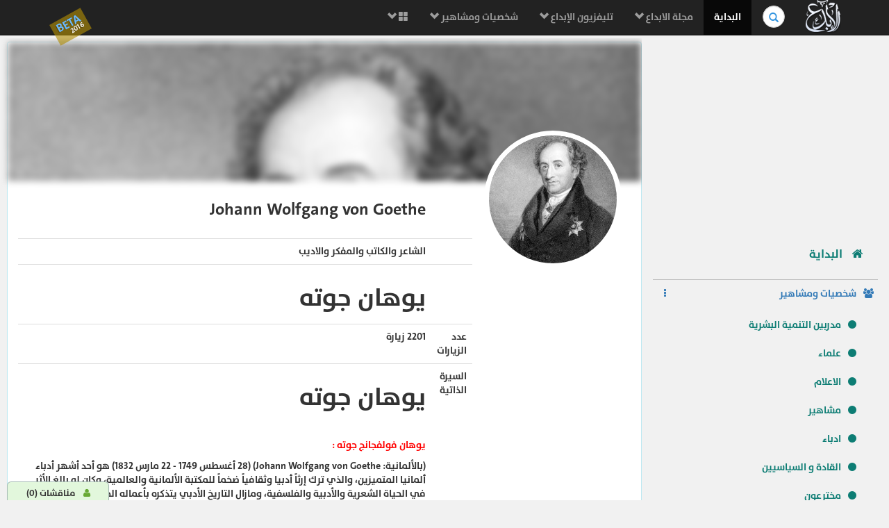

--- FILE ---
content_type: text/html; charset=UTF-8
request_url: https://elebda3.com/profile/Johann-Wolfgang-von-Goethe
body_size: 19691
content:
<!DOCTYPE html><html lang="ar"><head  prefix="og: http://ogp.me/ns# fb: http://ogp.me/ns/fb# article: http://ogp.me/ns/article#"><meta charset="utf-8"><meta  http-equiv="Content-Type" content="text/html; charset=utf-8"/><meta content="ar-sa" http-equiv="Content-Language" /><meta http-equiv="X-UA-Compatible" content="IE=edge"><meta name="viewport" content="width=device-width, initial-scale=1"><meta name="" content="Alprogrammer" /><link rel="icon" href="favicon.ico"><meta name="robots" content="all,index,follow" /><meta name="revisit-after" content="1 hours" /><meta name="rating" content="General" /><meta name="distribution" content="Global" /><meta name="MSSmartTagsPreventParsing" content="true" /><meta name="Expires" content="0" /><meta name="owner" content="Alprogrammer" /><meta name="classification" content="All" /><meta name="googlebot" content="archive" /><meta name="resource-type" content="document" /><meta http-equiv="Cache-Control" content="Public" /><meta http-equiv="Pragma" content="No-Cache" /><meta name="keywords" content="يوهان,جوته,الشاعر,والكاتب,والمفكر,والاديب,من,الشخصيات,الهامة,ادباء,:,هنا,ستجد,السيرة,الذاتية,فيديوهات,ولقاءات,تليفزيونية,مسجلة,للتواصل,وتعرّف,أيضاً,المزيد," />		<meta name="description" content="يوهان جوته الشاعر والكاتب والمفكر والاديب | من الشخصيات الهامة في  ادباء ، الشاعر والكاتب والمفكر والاديب : يوهان جوته | هنا ستجد السيرة الذاتية و فيديوهات ولقاءات تليفزيونية مسجلة و للتواصل  وتعرّف أيضاً على المزيد من الشخصيات الهامة .. " /><meta property="og:title" content=" يوهان جوته الشاعر والكاتب والمفكر والاديب "/><meta property="og:type" content="book"/><meta property="og:url" content="https://elebda3.com/profile/Johann-Wolfgang-von-Goethe"/><meta property="og:image" content="https://elebda3.com/files/elebda3.com-12121353Wu9Q2.jpg"/><meta property="og:site_name" content="موسوعة الإبداع"/><meta property="fb:admins" content="100000206466033"/><meta property="fb:app_id" content="285036751539498"/><meta property="og:description" content="من الشخصيات الهامة في  ادباء ، الشاعر والكاتب والمفكر والاديب : يوهان جوته | هنا ستجد السيرة الذاتية و فيديوهات ولقاءات تليفزيونية مسجلة و للتواصل  وتعرّف أيضاً على المزيد من الشخصيات الهامة ..."/><meta name="copyright" content="Copyright © موسوعة الإبداع" /><base href="https://elebda3.com/"><link rel="alternate" type="application/rss+xml" title="RSS" href="backend.php" /><link rel="shortcut icon" href="favicon.png"><link rel="shortcut icon" href="favicon.ico"><link rel="apple-touch-icon-precomposed" sizes="114x114" href="favicon.png"><link rel="apple-touch-icon-precomposed" sizes="72x72" href="favicon.png"><link rel="apple-touch-icon-precomposed" href="favicon.png"><link rel="shortcut icon" href="https://elebda3.com/"><title>يوهان جوته الشاعر والكاتب والمفكر والاديب</title><link href="css/bootstrap.min.css" rel="stylesheet"><link href="css/bootstrap-rtl.min.css" rel="stylesheet"><link href="css/font-awesome.min.css" rel="stylesheet"><link href="css/style.css?get=basic" rel="stylesheet"><!--[if lt IE 9]><script src="js/ie8-responsive-file-warning.js"></script><![endif]--><script src="js/ie-emulation-modes-warning.js"></script><script src="js/jquery.min.js"></script><script src="js/hammer.min.js"></script><!--[if lt IE 9]><script src="https://oss.maxcdn.com/html5shiv/3.7.2/html5shiv.min.js"></script><script src="https://oss.maxcdn.com/respond/1.4.2/respond.min.js"></script><![endif]--><meta name="google-translate-customization" content="4ebeeacdbc2c4ffe-8608addb544f0556-g257ce90c1f39f695-f"></meta></head><body><div class="beta">BETA<br /><small>	2016</small></div><nav class="navbar navbar-fixed-top navbar-inverse" role="navigation"><div class="container"><div class="navbar-header"><button type="button" class="navbar-toggle collapsed" data-toggle="collapse" data-target="#navbar" aria-expanded="false" aria-controls="navbar"><span class="sr-only">Toggle navigation</span><span class="icon-bar"></span><span class="icon-bar"></span><span class="icon-bar"></span></button><a class="navbar-brand" href="https://elebda3.com/"><img src="img/brand-img.png" alt=""></a><form class="navbar-form navbar-right search-form" action="//www.google.com/search" method="get" target="_blank"><div class="form-group has-feedback"><label for="search" class="sr-only">بحث في الموسوعة..</label><input type="text" name="q" class="form-control rtl" id="search" placeholder="     بحث في الموسوعة.."><span class="glyphicon glyphicon-search form-control-feedback"></span><button type="submit" class="btn btn-success hide"><span class="glyphicon glyphicon-search"></span></button><input type="hidden" name="domains" value="elebda3.com"><input type="hidden" name="sitesearch" value="elebda3.com"><input type="hidden" name="hl" value="ar"></div></form></div><div id="navbar" class="collapse navbar-collapse "><ul class="nav navbar-nav rtl navbar-right pull-right"><li class="active" ><a href="https://elebda3.com/">البداية</a></li><li class="dropdown visible-sm visible-md"><a href="#" class="dropdown-toggle" data-toggle="dropdown"> أقسام الموسوعة <span class="fa-flag on fa fa-sitemap"></span><b class="glyphicon glyphicon-chevron-down"></b></a><ul class="dropdown-menu "><li><a href="magazine/">مجلة الابداع</a></li><li><a href="online-courses/">كورسات اونلاين</a></li><li><a href="television">تليفزيون الابداع</a></li><li><a href="FamousPersonality/">شخصيات ومشاهير</a></li><li><a href="notes/">مقولات </a></li></ul></li><li class="dropdown hidden-sm hidden-md"><a href="#" class="dropdown-toggle" data-toggle="dropdown">مجلة الابداع  <b class="glyphicon glyphicon-chevron-down"></b></a><ul class="dropdown-menu "><li><a href="magazine/iman/">مجلة الإيمان</a></li><li><a href="magazine/health/">مجلة الرياضة و الصحة</a></li><li><a href="magazine/personality/">مجلة الثقافة و المهارات الشخصيّة</a></li><li><a href="magazine/Family/">مجلة الأسرة والطفل</a></li><li><a href="magazine/Socially/">مجلة الأهل و المجتمع</a></li><li><a href="magazine/professional-jobs/">مجلة المهارات المهنيّة</a></li><li><a href="magazine/Money/">مجلة الإستثمار و الاقتصاد</a></li></ul></li><li class="dropdown  hidden-sm hidden-md"><a href="#" class="dropdown-toggle" data-toggle="dropdown">تليفزيون الإبداع  <b class="glyphicon glyphicon-chevron-down"></b></a><ul class="dropdown-menu"><li><a href="prophets-medicine-tube">الطب النبوى</a></li><li><a href="Creative-Hand-made-tube">صناعات واختراعات يدوية</a></li><li><a href="Documentary-tube">أفلام وثائقية</a></li><li><a href="family-baby-tube">الأسرة و الأطفال</a></li><li><a href="tv-tube">برامج تليفزيونية</a></li><li><a href="online-courses-tube">كورسات</a></li><li><a href="Quran-Tafseer-Explanation-tube">تفسير القرآن</a></li><li><a href="nlp-tube">محاضرات وبرامج التنمية البشرية</a></li><li><a href="National-Geographic-tube">الهندسه و التكنولوجيا و البرامج العلمية</a></li><li><a href="5eer-tube">يوتيوب في الخير</a></li><li><a href="Curriculum-studies-tube">المناهج التعليميّة</a></li><li><a href="funny-cartoon-movie-tube">أفلام كرتون</a></li><li><a href="health-fitness-tube">الصحة و الرياضة</a></li><li><a href="Crafts-Craftsman-Workshop-tube">الحرفيين الهواة</a></li><li><a href="kitchen-cooking-tube">المطبخ</a></li><li><a href="small-investments-projects-tube">مشاريع استثمارية  </a></li><li><a href="kids-You-Tube-tube">kids You Tube</a></li><li><a href="organisms-tube">الكائنات الحيّة</a></li></ul></li><li class="dropdown  hidden-sm hidden-md"><a href="#" class="dropdown-toggle" data-toggle="dropdown">شخصيات ومشاهير  <b class="glyphicon glyphicon-chevron-down"></b></a><ul class="dropdown-menu"><li><a href="FamousPersonality/Human-Development-Trainers/">مدربين التنمية البشرية</a></li><li><a href="FamousPersonality/scholars/">علماء </a></li><li><a href="FamousPersonality/media/">الاعلام</a></li><li><a href="FamousPersonality/Celebrities/">مشاهير</a></li><li><a href="FamousPersonality/Writers/">ادباء</a></li><li><a href="FamousPersonality/Political-leaders/">القادة و السياسيين </a></li><li><a href="FamousPersonality/inventors/">مخترعون</a></li><li><a href="FamousPersonality/al-sahabah/">الصحابة </a></li><li><a href="FamousPersonality/Courses-Trainers/">مقدمي الكورسات ومحاضرين ومدربين</a></li><li><a href="FamousPersonality/Businessmen/">رجال اعمال</a></li><li><a href="FamousPersonality/Muslim Scholars and Arabs/">علماء المسلمين و العرب </a></li><li><a href="FamousPersonality/Doctors/">أطباء</a></li><li><a href="FamousPersonality/readers/">قرّاء</a></li><li><a href="FamousPersonality/munshid/">منشدين</a></li><li><a href="FamousPersonality/Poets/">شعراء</a></li><li><a href="FamousPersonality/Prophets/">انبياء</a></li></ul></li><li class="dropdown mega-dropdown"><a href="#" class="dropdown-toggle" data-toggle="dropdown"><span class="glyphicon glyphicon-th-large"></span>  <b class="glyphicon glyphicon-chevron-down"></b></a><ul class="dropdown-menu mega-dropdown-menu row"><li class="col-sm-3"><ul><li class="dropdown-header">جديد الفيديو المميَّز:</li><div id="myCarousel" class="carousel slide" data-ride="carousel"><div class="carousel-inner"><div class="item active"><a href="video63014"><img src="//img.youtube.com/vi/H-1VQx3kQPc/mqdefault.jpg" class="img-responsive" alt="الدرس الأول إرادة التغيير" title="الدرس الأول إرادة التغيير"><span class="glyphicon glyphicon-play-circle"></span></a><h4><small>الدرس الأول إرادة التغيير</small></h4><a href="video63014"><button  class="btn btn-primary" type="button">مشاهدة<span class="fa fa-youtube-play"></span></button></a><a href="videos1911"><button  class="btn btn-default" type="button"> المزيد <span class="fa fa-th"></span></button></a></div><div class="item "><a href="video63005"><img src="//img.youtube.com/vi/UnHj5uLCa7w/mqdefault.jpg" class="img-responsive" alt="ما هو الإدمان" title="ما هو الإدمان"><span class="glyphicon glyphicon-play-circle"></span></a><h4><small>ما هو الإدمان</small></h4><a href="video63005"><button  class="btn btn-primary" type="button">مشاهدة<span class="fa fa-youtube-play"></span></button></a><a href="videos1897"><button  class="btn btn-default" type="button"> المزيد <span class="fa fa-th"></span></button></a></div><div class="item "><a href="video62395"><img src="//img.youtube.com/vi/LB2xvwwDFKg/mqdefault.jpg" class="img-responsive" alt="أكبر نصباية في التاريخ" title="أكبر نصباية في التاريخ"><span class="glyphicon glyphicon-play-circle"></span></a><h4><small>أكبر نصباية في التاريخ</small></h4><a href="video62395"><button  class="btn btn-primary" type="button">مشاهدة<span class="fa fa-youtube-play"></span></button></a><a href="videos1894"><button  class="btn btn-default" type="button"> المزيد <span class="fa fa-th"></span></button></a></div></div></div><li class="divider"></li><li><a href="https://elebda3.com/2015/television">المزيد في تليفزيون الإبداع ... <span class="glyphicon glyphicon-chevron-left pull-left"></span></a></li></ul></li><li class="col-sm-3"><ul><li class="dropdown-header">مقالات و مدوّنات:</li><li><a href="articles/iman/">مدوّنات التنمية الإيمانية</a></li><li><a href="articles/health/">مدوّنات الجانب الصحي والبدني</a></li><li><a href="articles/personality/">مدوّنات الجانب الشخصي</a></li><li><a href="articles/Family/">مدوّنات الجانب الأسري</a></li><li><a href="articles/Socially/">مدوّنات الجانب الاجتماعي</a></li><li><a href="articles/professional-jobs/">مدوّنات الجانب المهني</a></li><li><a href="articles/Money/">مدوّنات الجانب المادي</a></li><li><a href="articles">المزيد ..</a></li><li class="divider"></li><li class="dropdown-header">مقولات:</li><li><a href="notes/Short-Wise-Quotes/">حكم قصيرة</a></li></ul></li><li class="col-sm-3"><ul><li class="dropdown-header">التنمية الإجتماعيّة:</li><li><a href="magazine/iman/">التنمية الايمانيّة</a></li><li><a href="magazine/personality/">تنمية الفرد</a></li><li><a href="magazine/Family/">تنمية الأسرة</a></li><li class="divider"></li><li class="dropdown-header">المهن والمهارات:</li><li><a href="online-courses-tube">كورسات</a></li><li><a href="online-courses">تخصصات الكورسات</a></li><li><a href="jobs">وظائف</a></li><li><a href="Creative-Hand-made-tube">قناة صناعات واختراعات</a></li></ul></li><li class="col-sm-3"><ul><li class="dropdown-header">التواصل:</li><li><a href="https://www.facebook.com/%D8%A7%D9%84%D9%85%D9%88%D8%B3%D9%88%D8%B9%D8%A9-467540073345792/">موسوعة الابداع عالفيسبوك</a></li><li><a href="sociality">سجل الزوار والمبدعين</a></li><li class="divider"></li><li class="dropdown-header">النشرة البريدية:</li><form onsubmit="if(getElementById('email').value == ""){alert('s');return false;}" target="_blank" class="gGroup" method="get" action="//groups.google.com/group/elebda3-group/boxsubscribe" class="form" role="form"><div class="form-group"><label class="sr-only" for="email">بريدك الالكتروني</label><input onfocus="this.select()" type="email" id="email" name="email" dir="ltr" placeholder="بريدك الالكتروني" value="" class="form-control"></div><button type="submit" class="btn btn-primary btn-block" onclick="alert('سيتم ارسال رسالة تأكيد على بريدك \n\r' + getElementById('email').value + '\n\r فضلا عليك تأكيد الإشتراك بالضغط على رابط التفعيل بالرسالة') ">اشترك</button></form></ul></li></ul></li><li style="padding-top:15px;"><div class="fb-like" data-href="https://www.facebook.com/Creative.Human.Development.Success" data-layout="button_count" data-action="like" data-show-faces="false" data-share="true"></div></li></ul></div></div><div class=" progress-load active"><div  style="width:30%" class="progress-bar bar "   ></div></div></nav><body><div id="fb-root"></div>

<div class="row-offcanvas row-offcanvas-right">
	<div id="sidebar" class="sidebar-offcanvas">
	<div class="col-xs-12 sidebar-fixed"><div class="hide" id="fb-welcome"></div><script async src="//pagead2.googlesyndication.com/pagead/js/adsbygoogle.js"></script><!-- elebda3 auto --><ins class="adsbygoogle"     style="display:block"     data-ad-client="ca-pub-5199644918426263"     data-ad-slot="4508782162"     data-ad-format="auto"></ins><script>(adsbygoogle = window.adsbygoogle || []).push({});</script><link href="css/style.css?get=main-side-menu" rel="stylesheet"><div class="row"><div class="main-side-menu" style=""><div style=""><ul class="nav nav-list"><li class=""><a href="https://elebda3.com/"><big><span class="fa fa-home"></span> البداية</a></big></li><li class="divider"></li><li><label class="tree-toggler nav-header"><span class="fa fa-users"></span>شخصيات ومشاهير <span class="fa fa-ellipsis-v pull-left"></span></label><ul class="nav nav-list tree  " style=""><li class=""><a href="FamousPersonality/Human-Development-Trainers/" ><span class="fa fa-circle"></span>مدربين التنمية البشرية</a></li><li class=""><a href="FamousPersonality/scholars/" ><span class="fa fa-circle"></span>علماء </a></li><li class=""><a href="FamousPersonality/media/" ><span class="fa fa-circle"></span>الاعلام</a></li><li class=""><a href="FamousPersonality/Celebrities/" ><span class="fa fa-circle"></span>مشاهير</a></li><li class=""><a href="FamousPersonality/Writers/" ><span class="fa fa-circle"></span>ادباء</a></li><li class=""><a href="FamousPersonality/Political-leaders/" ><span class="fa fa-circle"></span>القادة و السياسيين </a></li><li class=""><a href="FamousPersonality/inventors/" ><span class="fa fa-circle"></span>مخترعون</a></li><li class=""><a href="FamousPersonality/al-sahabah/" ><span class="fa fa-circle"></span>الصحابة </a></li><li class=""><a href="FamousPersonality/Courses-Trainers/" ><span class="fa fa-circle"></span>مقدمي الكورسات ومحاضرين ومدربين</a></li><li class=""><a href="FamousPersonality/Businessmen/" ><span class="fa fa-circle"></span>رجال اعمال</a></li><li class=""><a href="FamousPersonality/Muslim Scholars and Arabs/" ><span class="fa fa-circle"></span>علماء المسلمين و العرب </a></li><li class=""><a href="FamousPersonality/Doctors/" ><span class="fa fa-circle"></span>أطباء</a></li><li class=""><a href="FamousPersonality/readers/" ><span class="fa fa-circle"></span>قرّاء</a></li><li><a href="FamousPersonality/"><span class="fa"></span> المزيد  <span class="fa fa-ellipsis-h pull-left"></span></a></li></ul></li><li class="divider"></li></ul></div></div></div><div class="footer-comment" id="footer-comment" style="background: transparent;padding: 10px;border: 1px solid rgba(0, 0, 0, 0.2);"><a href="#footer-comment"> <button class="btn btn-default btn-lg commentbtn" ><span class="fa fa-user"></span> مناقشات  (<span class="fb-comments-count" data-href="https://elebda3.com/profile/Johann-Wolfgang-von-Goethe">0</span>)</button></a><h5> - التعليقات ومناقشات المبدعون (<span class="fb-comments-count" data-href="https://elebda3.com/profile/Johann-Wolfgang-von-Goethe">0</span>)  :</h5><div class="fb-like" data-href="https://elebda3.com/profile/Johann-Wolfgang-von-Goethe" data-width="350" data-layout="standard" data-action="like" data-show-faces="true" data-share="true"></div><div class="fb-comments" data-href="https://elebda3.com/profile/Johann-Wolfgang-von-Goethe" data-num-posts="4" data-order-by="reverse_time"  data-width="350" ></div></div><br /><div id="google_translate_element" style="margin: 2px;margin-right:20px"></div><br /><div class="footer"><b><a href="terms">اتفاقية الاستخدام</a> - <a href="privacy-policy.php">سياسة الخصوصية</a></b><br />جميع الحقوق محفوظة &copy; elebda3.com 2026 <br /><span dir="ltr">Powered by <b><a href="http://www.alprogrammer.com" title="المبرمج">Alprogrammer</a></b> &reg;</span></div></div>
	</div>

  <div id="main">
      <div class="col-md-12">
			<p class="visible-xs visible-sm "><button type="button" class="btn btn-primary btn-lg" data-toggle="offcanvas"><span class="fa fa-chevron-left"></span><span class="fa fa-chevron-left"></span><span class="fa fa-chevron-left"></span></button></p>
		  <div class="contents" id="contents">


  <link href="css/style.css?get=profile-view" rel="stylesheet">

<div class="panel panel-info profile-view">
            <div class="panel-body">
              <div class="row">

				  <div class="col-md-12 profile-view-bg" style="background-image:url(https://elebda3.com/files/elebda3.com-12121353Wu9Q2.jpg)">
					
				  </div>
				  
			  </div>
              <div class="row">
                <div class="col-md-3 col-lg-3 " align="center"> <img alt="صورة يوهان جوته" src="https://elebda3.com/files/elebda3.com-12121353Wu9Q2.jpg" class="img-circle"> </div>
                
                <div class=" col-md-9 col-lg-9 "> 
                  <table class="table table-user-information">
                    <tbody>
			
                      <tr>
                        <td></td>
                        <td><h3>Johann Wolfgang von Goethe<h3></td>
                      </tr>
			
			
                      <tr>
                        <td></td>
                        <td>الشاعر والكاتب والمفكر والاديب</td>
                      </tr>
			
			<tr>
                        <td></td>
                        <td><h1> يوهان جوته</h1></td>
                      </tr>
			
			
			
			
			
			
			
					 	  
                      <tr>
                        <td>عدد الزيارات</td>
                        <td>
						2201 زيارة
						</td>
                      </tr>
                      <tr>
                        <td>السيرة الذاتية</td>
                        <td>


<h1>يوهان جوته</h1>
<p>&nbsp;</p>

<p><strong><span style="color:#FF0000">يوهان فولفجانج جوته :</span></strong></p>

<p>(بالألمانية: Johann Wolfgang von Goethe&rlm;)&rlm; (28 أغسطس 1749 - 22 مارس 1832) هو أحد أشهر أدباء ألمانيا المتميزين، والذي ترك إرثاً أدبيا وثقافياً ضخماً للمكتبة الألمانية والعالمية، وكان له بالغ الأثر في الحياة الشعرية والأدبية والفلسفية، ومازال التاريخ الأدبي يتذكره بأعماله الخالدة التي مازالت أرفف المكتبات في العالم تقتنيها كواحدة من ثرواتها، وقد تنوع أدب جوته ما بين الرواية والكتابة المسرحية والشعر وأبدع في كل منهم، واهتم بالثقافة والأدب الشرقي واطلع على العديد من الكتب فكان واسع الأفق مقبلاً على العلم، متعمقاً في دراساته.</p>

<p>ونظراً للمكانة الأدبية التي مثلها غوته تم إطلاق اسمه على أشهر معهد لنشر الثقافة الألمانية في شتى أنحاء العالم وهو &quot;معهد جوته&quot; والذي يعد المركز الثقافي الوحيد لجمهورية ألمانيا الاتحادية الذي يمتد نشاطه على مستوى العالم، كما نحتت له عدد من التماثيل.</p>

<p>&nbsp;</p>

<p><strong><span style="color:#FF0000">النشأة :</span></strong></p>

<p>ولد جوته في الثامن والعشرين من أغسطس عام 1749م بمدينة فرانكفورت بألمانيا، كان والداه ميسورين الحال، والده هو يوهان كاسبار جوته، وكان جده يعمل حائكاً أما جدته فكانت تملك فندقاً، وهو الأمر الذي جعل العائلة في سعة من العيش.</p>

<p>عمل والدي جوته جاهدين من أجل أن يحصل ابنهما على قدر وافر من العلم، وكان والده يرجوا أن يتبوأ ولده مناصب عالية في الدول، وبالفعل حقق غوته أملهما فتدرج في مراحل التعليم المختلفة حتى درس المحاماة وتخرج من كلية الحقوق، وعلى الرغم من دراسة جوته للحقوق إلا أن ميوله وعشقه كان للأدب فكان متأملاً للأشياء من حوله واصفاً لها في جمل رقيقة معبرة.</p>

<p>&nbsp;</p>

<p><strong><span style="color:#FF0000">الإبحار في فكر جوته :</span></strong></p>

<p>لم يكن جوته مجرد شاعراً عادياً يسجل خواطره وأفكاره من خلال قصائده الشعرية، وكتبه الأدبية، بل مال إلى التبحر في مختلف العلوم، فأنكب دارساً العلوم والفنون المختلفة مثل الرياضة والرسم والشعر والموسيقى والتصوير، كما قام بدراسة النبات والطب والهندسة والحقوق والسياسة.</p>

<p>وعكف على تعلم اللغات وساعده والده في ذلك فدرس كل من اللاتينية، اليونانية، الإيطالية، الفرنسية، الإنجليزية والعبرية، كما سعى جوته نحو التعرف على ثقافات أخرى فتعمق في الأدب الشرقي فأطلع على الأدب الصيني والفارسي والعربي، بالإضافة لتعمقه في الفكر الإسلامي، ولم يكتف جوته في مجمل إطلاعه على الثقافة العربية على الشعر العربي فقط بل أطلع على كتب النحو والصرف متلهفاً وساعياً نحو المعرفة، كل هذه الأمور أهلته لان يكون شاعراً متمكن واسع الثقافة مطلع على العديد من العلوم.</p>

<p>&nbsp;</p>

<p><strong><span style="color:#FF0000">نظرة في حياته :</span></strong></p>

<p>في عام 1759 وعندما كان جوته في العاشرة من عمره قام الفرنسيون باحتلال مدينة فرانكفورت، وقام أحد الضباط الفرنسيون باحتلال منزل عائلة جوته، مما ترك اثرا بالغا في نفسيته، وفي سن السادسة عشر قام والده بإلحاقه بكلية الحقوق جامعة &quot;ليبسك&quot;، ولم تكن ميول جوته تتوافق كثيراً مع دراسة الحقوق فلم يحقق بها الكثير من النجاح فقد كان الأدب هو عشقه الأول، وعلى الرغم من ذلك أكمل دراسته بها.</p>

<p>وأثناء فترة دراسته بجامعة &quot;ليبسك&quot; جاءت أولى قصص الحب في حياة جوته فأحب فتاه عرفت باسم آنا كاترين شونكويف كانت ابنة رجل يمتلك حانة كان جوته يتردد عليها، وهناك رآها وهام بها حباً حتى انه ذكرها في العديد من قصائده الأدبية في هذه الفترة مطلقاً عليها اسم &quot;آنيت&quot;، ولكن لم تستمر قصة الحب هذه كثيراً فما كادت الفتاة تقابل حبه بحب مثله حتى أنصرف عنها.</p>

<p>وفي جامعة &quot;ليبسك&quot; نظم جوته العديد من القصائد والروايات الأدبية من أهمها المأساة الموسومة &quot;بمزاج المحبين&quot; والتي قام فيها بتوضيح الأسباب التي جعلته يترك محبوبته الأولى، ومأساة &quot; الشركاء في الجريمة&quot; والتي عرض فيها العادات السيئة التي كانت منتشرة في الأسر في ذلك الوقت بمدينة &quot;ليبسك&quot; وغيرها من باقي المدن الألمانية، وفي عام 1767م قام بنشر مجموعة من أشعاره بعنوان&quot;آنيت&quot; .</p>

<p>في عام 1768م عاد جوته إلى فرانكفورت تاركاً جامعة &quot;ليبسك&quot; قبل أن يتم دراسته بها نظراً لمحنة مرضية مر بها، حيث أصيب بنزيف حاد أضعفه نظراً لقيامه ببذل مجهود شاق في الدراسة، فلزم فراش المرض لفترة كبيرة، وأثناء فترة مرضه هذه قام بالإطلاع على كتب الفلسفة والسحر والتنجيم والكيمياء، وكان لإحدى صديقات والدته أثرا كبيرا في نفسه فقد كانت سيدة متدينة، وجهت تفكير جوته نحو الروحانيات، فأصبح جوته بعد فترة من المتصوفين.</p>

<p>&nbsp;</p>

<p><strong><span style="color:#FF0000">جوته في ستراسبورج :</span></strong></p>

<p>بعد أن أسترد جوته صحته قام والده بإرساله إلى جامعة &quot;ستراسبورج&quot; من أجل إكمال تعليمه في الحقوق، وعلى الرغم من أن مدينة ستراسبورج كانت تحت السيطرة الفرنسية إلا أنها كانت تتمتع بالصبغة الألمانية والتي تشبعت بها روح جوتة وانعكست على أعماله بعد ذلك.</p>

<p>كانت كل مرحلة في حياة جوته لها أثارها وإنجازاتها ففي أثناء تواجده في ستراسبورج قام بجمع المادة اللازمة لكتابة روايته &quot;جوتس فون برليخنجن&quot; هذه الرواية التي حققت الكثير من الضجة عند ظهورها نظراً لكونها خرجت عن الروح السائدة عند الأدباء في هذه الفترة والتي كان الأدب الفرنسي مسيطراً عليها، واعتبرت دائرة المعارف البريطانية رواية جوته بمثابة فتح جديد في عالم الأدب الألماني، وعلى الرغم من هذا رأي عدد من النقاد أن هذه الرواية لم ترتقي إلى مستوى روايات جوته الأخرى مثل &quot;فاوست&quot; و&quot;ولهلم مايستر&quot; وغيرها وان أهميتها تأتي من كونها قد أدخلت فكر وأسلوب جديد على الأدب الألماني السائد في هذه الفترة فقط.</p>

<p>حصل جوته على إجازته في القانون عام 1771م، وعاد مرة أخرى إلى مسقط رأسه ليمارس مهنة المحاماة، وبعد ذلك انتقل إلي &quot;فتزلار&quot; وهي مقر المحاكم الإمبراطورية ومحكمة الاستئناف العليا، وذلك حتى يقوم بالتمرن على أعمال المحاماة، وأثناء ذلك تعرف جوته على الكثير القضاة ورجال السلطة، وتوطدت صلته بهم.</p>

<p>&nbsp;</p>

<p><strong><span style="color:#FF0000">آلام فرتر :</span></strong></p>

<p>لهذه الرواية قصة مؤثرة في حياة جوته والتي أبدعها عقب تعرضه لمأساة غرامية، ففي &quot;فتزلار&quot; كان الحب الثاني في حياة جوته بانتظاره، فهناك تعرف على فتاة تدعى شارلوت، أحبها جوته كثيراً، ولكنها كانت خطيبة أحد أصدقائه، وتألم في حبه لها، فقام بتخليد هذا الحب في روايته الشهيرة &quot;فرتر&quot; والتي تعد واحدة من أهم روايات جوته وأكثرها انتشاراً، وعبر من خلالها عن تجربته الشخصية من خلال بطل الرواية ولكن البطل أقدم على الانتحار في النهاية، وقد حازت هذه الرواية على إعجاب الشباب وتعاطفوا مع ألم العاشق فرتر.</p>

<p>كانت الفترة الواقعة بين أعوام 1771 و 1775م فترة هامة في تاريخ جوته الأدبي فأنتج بها أشهر رواياته نذكر منها: &quot;جوتس، كلافيجو، آلام فرتر، ستيلا، جوتر، واروين&quot; والعديد من المؤلفات الأدبية الأخرى، مما جعله يرتقي سريعاً بين الأدباء الألمان، وفاقت شهرته وتجاوزت حدود ألمانيا.</p>

<p>&nbsp;</p>

<p><strong><span style="color:#FF0000">جوته والدوق :</span></strong></p>

<p>في عام 1774م تعرف جوته على &quot;كارل أوجست&quot; دوق فيمار بمدينة &quot;كالسر&quot; بمقاطعة بادن، فقام بدعوته لزيارة فيمار وبعد عام تقابلا مرة أخرى في فرانكفورت فدعاه ثانية لزيارة فيمار، وبالفعل لبى جوته الدعوة وذهب إليها في 7 نوفمبر عام 1775م، وقد توطدت علاقة كل من الدوق وجوته فأصبحا صديقين حميمين، وقام بتعينه في أحد مناصب الدولة، وكانت فيمار على الرغم من كونها دوقية صغيرة فقيرة ومعظم أهلها من الفلاحين، إلا أنها كانت قبلة لرجال الفن والأدب والعلم.</p>

<p>ومما شجع جوته على البقاء في فيمار الدوقة إماليا والدة الدوق، والتي كانت من المهتمين بالأدب والموسيقى، فرحبت بجوته واستضافته، وكان قصر الدوق مركزاً أدبياً يلتقي فيه العديد من العلماء والأدباء والشعراء، وكانت بداية فترة إقامة جوته بفيمار فترة ركود أدبي بالنسبة له فلم يخرج أي مؤلف له في هذه الفترة، ولكنه قال أن هذه الفترة كانت فترة إعداد لإبراز مؤلف جديد.</p>

<p>&nbsp;</p>

<p><strong><span style="color:#FF0000">العمل في حياة جوته :</span></strong></p>

<p>كان منصب جوته الذي قام الدوق بتعينه به يدر عليه مبلغاً مالياً مرتفعاً، فكثر حوله الحاقدين ولكن لم يأبه الدوق بكل هذا وتوطدت علاقته بجوته كثيراً وقام بمنحه منزلاً فخماً على ضفاف أحد الأنهار ليمكث به.</p>

<p>وقد عكف جوته خلال عشر سنوات على دراسة شئون الدولة والتفاني في عمله، وعمل على الاهتمام بالفنون والعلوم المختلفة والارتقاء بها، كما قام بتنظيم مدينة فيمار وتجميلها وتحسينها وإصلاح الحدائق والزراعة بها، وتنظيم النواحي الحربية والمالية وتنفيذ مختلف الأعمال التي تعود بالنفع في النهاية على الدولة، وقد بذل جوته الكثير من الجهد في سبيل ذلك.ولم تمر هذه الفترة في حياة جوته دون أن يقدم بها أعمال أدبية مميزة فقدم العديد من الروايات والتي قدم بعض منها على مسرح فيمار ، وكانت من ضمن الروايات التي قدمها في هذه الفترة رواية&quot; انتصار العواطف&quot;.</p>

<p>&nbsp;</p>

<p><strong><span style="color:#FF0000">في إيطاليا :</span></strong></p>

<p>في عام 1786 قام جوته بالسفر إلى إيطاليا ومكث هناك أكثر من عام ونصف، وكانت هذه الرحلة بمثابة فترة راحة واستجمام لجوته الذي انبهر بالسحر والجمال الإيطالي، فتعمق في حضارتها وسحرها وقام بإبداع عدد من أجود وأفضل رواياته التمثيلية مثل &quot;افيجينيا، ايجمونت، ناسو&quot;، وقد اعتبر جوته رحلته لإيطاليا أفضل شيء حدث له في حياته.</p>

<p>عقب عودة جوته إلى فيمار قام الفرنسيون بقيادة بونابرت باحتلالها، وقد كان هناك لقاء بين كل من جوته ونابليون وقد ترك جوته أثر طيب في نابليون الذي أبدى إعجابه الشديد بشخصيته وقال عنه عقب انصرافه &quot;هذا إنسان&quot;، ومن الجانب الأخر تعاطف جوته مع نابليون عندما بدأ نفوذه في الاضمحلال في أواخر عهده عام 1813م، مما جعل البعض يشكك في وطنيته.</p>

<p>&nbsp;</p>

<p><strong><span style="color:#FF0000">جوته وشيلر :</span></strong></p>

<p>من الشخصيات التي أثرت في حياة جوته الشاعر الألماني والكاتب المسرحي الكبير شيلر والذي ارتبط مع جوته بصداقة قوية، ترفع كل منهم بها على المنافسات والأحقاد التي قد تنشأ بين الشعراء والأدباء الكبار، وعلى الرغم من محاولات البعض للإيقاع بينهما إلا أن هذا لم يحدث وظل الاثنان في علاقة وطيدة حتى جاءت وفاة &quot;شيلر&quot; عام 1805م، فنعاه جوته وكتب إلى أحد أصدقائه يقول &quot; إنني قد فقدت نصف حياتي&quot; وهي الجملة التي تعبر عن المكانة التي كان يحتلها شيلر في حياة جوته، كما قال شيلر إن صداقته لجوته أهم حدث في حياته.</p>

<p>&nbsp;</p>

<p><strong><span style="color:#FF0000">اتجاهه الأدبي :</span></strong></p>

<p>كان جوته يميل في اتجاهه الأدبي إلى منهج &quot;العاصفة والتيار&quot; وكان هذا هو التيار السائد في هذا العصر والذي وقف في مواجهة تيار أخر عرف بـ &quot;عصر التنوير&quot; أو عصر الدليل المادي، هذا التيار الذي كان يعمل العقل في كل النواحي، ولا يؤمن بوجود أي شيء إلا إذا كان هناك دليل مادي على وجوده، بينما كان منهج العاصفة والتيار منهج متجدد مفعم بروح الشباب رافضاً وضع أي قيود على المشاعر والأحاسيس، مؤمناً بحرية التعبير.ثم ما لبث جوته في مرحلة أخرى من حياته أن تحول إلي &quot;الكلاسيكية&quot; والتي تسير على نهج الحضارة الرومانية اليونانية القديمة.</p>

<p>&nbsp;</p>

<p><strong><span style="color:#FF0000">مؤلفاته :</span></strong></p>

<p>تنوعت مؤلفات غوته بين الرواية والقصيدة والمسرحية نذكر من مؤلفاته: ألام الشاب فرتر، من المسرحيات نذكر نزوة عاشق، المتواطئون، جوتس فون برليخنجن ذو اليد الحديدية، كلافيجو، ايجمونت، شتيلا، إفيجينا في تاورس، توركواتو تاسو، ومن قصائده بروميتيوس، فاوست &quot;ملحمة شعرية من جزأين&quot;، المرثيات الرومانية، وسيرة ذاتية بعنوان من حياتي..الشعر والحقيقة، الرحلة الإيطالية، الأنساب المختارة كما قدم واحدة من أروع أعماله وهي &quot; الديوان الغربي والشرقي&quot; والذي ظهر فيه تأثره بالفكر العربي والفارسي والإسلامي، ولعل غوته هو أول شاعر أوروبي يقوم بتأليف ديوان عن الغرب والشرق مجسداً قيم التسامح والتفاهم بين الحضارتين، هذا بالإضافة للعديد من المؤلفات القيمة الأخرى.</p>

<p>&nbsp;</p>

<p><strong><span style="color:#FF0000">علاقته بالإسلام :</span></strong></p>

<p>عرف جوته باحترامه وتقديره للإسلام كدين يحمل الكثير من القيم العظيمة، وكان من المهتمين بالإسلام والقرآن الكريم، وبسيرة الرسول &quot;عليه الصلاة والسلام&quot;، فأهتم بالإطلاع على المؤلفات التي صدرت عن الإسلام والشرق، والتي نذكر منها الترجمة الألمانية لمعاني القرآن الكريم، المعجم التاريخي، المكتبة الشرقية، الديانة المحمدية، حياة محمد، كنوز الشرق كل هذه الكتب كانت لمستشرقين ومفكرين أجانب وشكلت إحدى المراحل الهامة لغوته للتعرف على الإسلام ورسوله.</p>

<p>وكان لـ هيردر الفيلسوف الألماني العظيم تأثير بالغ على فكر جوته حيث كان أول من أرشده للإطلاع على الشعر العربي والقرآن الكريم، وكان هيردر فيلسوف ألماني ذا تأثير كبير على الحضارة الألمانية، وفيلسوف اللغة والتي نظر لها على أنها أساس هام لاحترام الفروق الثقافية بين الحضارات، كما كان من أكبر الأدباء المنصفين للإسلام وهو ما أوضحه من خلال كتابه &quot; أفكار حول فلسفة تاريخ الإنسان&quot; وقام فيه بالإطراء على شخص الرسول محمد &quot;صلى الله عليه وسلم&quot;، كما أوضح إعجابه بتعاليم الدين الإسلامي.</p>

<p>وقد أنعكس فكر هيردر على جوته فأهتم جوته بالشعر والقيم العربية المتمثلة في العزة والكرامة ومعاني الشرف والتي كان يستشفها من خلال الملاحم والوقائع الشعرية، فأطلع على دواوين السعدي، وحافظ الشيرازي، والفردوسي.</p>

<p>وقد بدأت علاقة جوته بالقرآن الكريم من خلال لقائه مع هيردر بمدينة ستراسبورج عام 1770م، حيث قام بالإطلاع على نسخ مترجمة من معاني القرآن، وقد أعجب به جوته كثيراً وتمعن في معانيه ومفرداته، فجاءت كتاباته متأثرة بالآيات القرآنية، كما قام باقتباس بعض منها وأوردها في أشعاره، وقام بوصف القرآن بأنه &quot;كتاب الكتب&quot;.</p>

<p>ومما قالته كاترينا مومزن أستاذة الأدب الاجتماعي عنه &quot;إن جوته أعجب بالإسلام ولفت نظره مبدأ التوحيد .. تلك العقيدة التي تدعو إلى الانقياد لله الواحد، والدعوة إلى تحرر الإنسان من كل صنوف العبودية الدنيوية&quot;.</p>

<p>إضافة لذلك أطلع جوته على السيرة النبوية، وكان معجباً بشخصية الرسول نظرًا لما قام به من تأسيس الفكر والدين الإسلامي، وإنه لم يقصر حياته على مجرد بث التعاليم الدينية، وإنه استخدم في توصيل رسالته ودعوته وسائل كفاح دنيوية</p>

<p>وقد ظهر إعجابه الشديد بالدين الإسلامي وبالرسول الكريم من خلال أشعاره، وأعماله الأدبية والتي نذكر منها &quot;تراجيديا محمد&quot; هذا الكتاب الذي أنقسم إلى فصلين الأول تحدث فيه عن بعثة محمد &quot;صلى الله عليه وسلم&quot;، أما الفصل الثاني فقام بتصوير معاناة الرسول أثناء تبليغه الرسالة وما قساه من المشركين خلال ذلك.</p>

<p>كما اختص جوته الرسول محمد &quot;صلى الله عليه وسلم&quot; بقصيدة مدح طويلة، مشبهه بالنهر العظيم الذي يجر معه الجداول والسواقي في طريقه إلي البحر، كما قام بكتابة مسرحية أيضا عن الرسول ولكنها لم تكتمل نظراً لوفاة جوته، وقد وجد بعض المخطوطات لهذه المسرحية والتي عمد فيها إلي التأكيد على أن محمد &quot;صلى الله عليه وسلم&quot;، جاء بأفكار جديدة لنشر الإسلام وروح المساواة والإخاء في العالم.</p>

<p>ومما قاله في الإسلام في ديوانه الشعري الديوان الشرقي &quot; إذا كان الإسلام معناه أن نسلم أمرنا لله، فعلى الإسلام نعيش ونموت جميعاً&quot;.</p>

<p>&nbsp;</p>

<p><strong><span style="color:#FF0000">هل أسلم جوته؟</span></strong></p>

<p>ظل هذا السؤال حائراً شاغلاً لبال الكثيرين: هل أسلم جوته؟ وربما رجع هذا لشغف جوته بالدين الإسلامي والقرآن الكريم والرسول محمد، ودراسته للشريعة الإسلامية وتعمقه بها، ومما قالته أستاذة الأدب الألماني كاترينا مومزن &quot; إن علاقة جوته بالإسلام ونبيه الكريم ظاهرة مدعاة للدهشة في حياته، فكل الشواهد تدل على أنه في أعماقه شديد الاهتمام بالإسلام، وان جوته كان يحفظ عشرات من آيات القرآن الكريم&quot;، وفي سؤال لها حول ما إذا كان جوته قد أسلم، قالت : &quot;إن إعجاب جوته بالإسلام لا يعني بالضرورة أنه اعتنقه وترى أن جوته كان يكن تعاطفاً للإسلام ولكنها تنفي أن يكون قد تحول إليه&quot;.</p>

<p>&nbsp;</p>

<p><strong><span style="color:#FF0000">اللغة العربية في حياة جوته :</span></strong></p>

<p>مما قاله جوته في وصفه للغة العربية &quot; ربما لم يحدث في أي لغة هذا القدر من الانسجام بين الروح والكلمة والخط مثلما حدث في اللغة العربية ، وإنه تناسق غريب في ظل جسد واحد&quot;، وقد عكف جوته على دراسة الشريعة الإسلامية دراسة متعمقة، وأطلع على الأشعار والملاحم العربية وتأثر بعدد من الشعراء مثل المتنبي، وقام بإدراج بعض من ملامح أشعاره في روايته &quot;فاوست&quot;، كما تأثر بأبي تمام، والمعلقات فقام بترجمة عدد منها إلى اللغة الألمانية عام 1783م بمساعدة معلمه هيردر، وقرأ لفحول الشعراء مثل أمرؤ القيس، طرفة بن العبد، عنترة بن شداد، زهير بن أبي سلمى وغيرهم، وكانت للأشعار والمفردات العربية تأثير بالغ على أشعار وأدب جوته.</p>

<p>&nbsp;</p>

<p><strong><span style="color:#FF0000">الوفاة :</span></strong></p>

<p>جاءت وفاة جوته في الثاني والعشرين من مارس 1832م بفيمار، وهو في الثانية والثمانين من عمره، وذلك بعد أن أثرى المكتبة الألمانية والعالمية بالعديد من المؤلفات الأدبية القيمة، وقد كان لجوته أثراً كبيراً في الحياة الأدبية في عصره الأمر الذي أهله لأن يظل التاريخ يردد اسمه كواحد من أعظم الأدباء.</p>

<p>&nbsp;</p>

<p>&nbsp;</p>

<p><strong><span style="color:#FF0000">من أعماله :</span></strong></p>

<ul>
	<li>آلام الشاب فيرتر 1774 (رواية في شكل رسائل)</li>
	<li>المتواطئون 1787 (مسرحية هزلية)</li>
	<li>جوتس فون برليشنجن ذو اليد الحديدية 1773 (مسرحية)</li>
	<li>بروميتيوس 1774 (قصائد)</li>
	<li>كلافيجو 1774 (مسرحية مأساوية)</li>
	<li>إيجمونت 1775 (مسرحية مأساوية)</li>
	<li>شتيلا 1776 (مسرحية)</li>
	<li>إفيجينا في تاورس 1779 (مسرحية)</li>
	<li>توركواتو تاسو 1780 (مسرحية)</li>
	<li>فاوست (ملحمة شعرية من جزأين)</li>
	<li>من حياتي..الشعر والحقيقة 1811/ 1831 (سيرة ذاتية)</li>
	<li>الرحلة الإيطالية 1816 (سيرة ذاتية عن رحلته في إيطاليا)</li>
	<li>المرثيات الرومانية 1788/ 1790 (قصائد)</li>
</ul>



  <link href="css/style.css?get=notes-paper" rel="stylesheet">
<h4>مقولات ومنشورات لـ  يوهان جوته:</h4>
<div class="row">
			<div class="col-md-12 ">
				<div class="notes-paper block bg-white m-padding s-box-shadow">
				<div class="row">

 
				
	<div class="notes-block col-md-6 ">
		<h3><span class="fa fa-thumb-tack"></span>  حكم قصيرة:</h3>
		
		<div class="onenote"> كل ما يمكنك فعله, او تحلم بأن تفعله , ابدأ فيه فوراً .. الشجاعة تحوى فى داخلها العبقرية والقوة والسحر .

 <br /><small class="muted">يوهان جوته</small></div>
		
		<div class="onenote"> لا تحلم احلاماً صغيرة , فهذه لا طاقة لها لتحريك قلوب الرجال ..

 <br /><small class="muted">يوهان جوته</small></div>

	</div>
					


 
				
	<div class="notes-block col-md-6 ">
		<h3><span class="fa fa-thumb-tack"></span>  مقولات عن النجاح:</h3>
		
		<div class="onenote"> كل ما يمكنك فعله, او تحلم بأن تفعله , ابدأ فيه فوراً .. الشجاعة تحوى فى داخلها العبقرية والقوة والسحر .

 <br /><small class="muted">يوهان جوته</small></div>
		
		<div class="onenote"> لا تحلم احلاماً صغيرة , فهذه لا طاقة لها لتحريك قلوب الرجال ..

 <br /><small class="muted">يوهان جوته</small></div>
		
		<div class="onenote"> ما لم تبدئه اليوم , لن يكتمل الغد .

                                                                                             جوته <br /><small class="muted">يوهان جوته</small></div>

	</div>
					


 
				
	<div class="notes-block col-md-6 ">
		<h3><span class="fa fa-thumb-tack"></span>  المقولات الملهمة:</h3>
		
		<div class="onenote"> الجرأة لها سحرها وقوتها، يمكنك أن تشرع في تنفيذ أي شىء تحلم به. <br /><small class="muted">يوهان جوته</small></div>

	</div>
					


 
				
	<div class="notes-block col-md-6 ">
		<h3><span class="fa fa-thumb-tack"></span>  مقولات عن الاب:</h3>
		
		<div class="onenote"> الأب هو الشخص الوحيد الذي لا يحسد ابنه على موهبته-
 <br /><small class="muted">يوهان جوته</small></div>

	</div>
					

	
				</div>
				</div>
			</div>		
	</div>
	
	
			</td>
                      </tr>                  
                    </tbody>
                  </table>
                  
                  
                </div>
              </div>
            </div>
                 <div class="panel-footer">				
تابع تصنيف: <a href="https://elebda3.com/FamousPersonality/Writers/" class="side">ادباء</a>
                    </div>
            
          </div>






	  

<script type="text/javascript">
$(document).ready(function() {
$("#videohat").css("display","none");
});
</script>



<div class="row">
	<div class="col-lg-8 col-md-8 col-sm-8 col-xs-12" id="videohat">
			<h3>فيديوهات يوهان جوته <div class="dropdown pull-left">
  <button class="btn btn-default dropdown-toggle" type="button" id="tube-videos-dd" data-toggle="dropdown" aria-expanded="true">
    <span class="muted glyphicon glyphicon-sort"></span>
    ترتيب 
    <span class="caret muted"></span>
  </button>
  <ul class="dropdown-menu" role="menu" aria-labelledby="tube-videos-dd">
    <li role="presentation"><a role="menuitem" tabindex="-1" href="#" data-by="id" data-order="desc" class="sort" id="order-new">الأحدث</a></li>
    <li role="presentation" ><a role="menuitem" tabindex="-1" href="#" data-by="id" data-order="asc" class="sort" id="order-old">الأقدم</a></li>
    <li role="presentation"><a role="menuitem" tabindex="-1" href="#" data-by="hits" data-order="desc" class="sort" id="order-hits">الأكثر شهرة</a></li>
  </ul>
</div>

</h3>	
 <div class="clearfix"> </div> 
<script>
window.order = "desc" ;
window.by = "hits" ;
window.startfolder = 0;
$(".sort").click(function() {
window.startfolder = 0;
window.order = $(this).data("order") ;
window.by = $(this).data("by") ;
var thisID = $(this).attr("id") ;
//alert(" | thisID:"+thisID+" | order:"+order+" | by:"+by+" | start:"+start+" | start:"+start);
loadMore("#"+thisID,"#videos","li","json","https://elebda3.com/json.php",window.startfolder,"6", "ut_cat","owner.75.-",window.order,window.by,"videos#ID#","replace");
$("#more").show();
	return false;
});
</script>

		<div class="block bg-white m-padding s-box-shadow">
		<link href="css/style.css?get=video-list-thumbs" rel="stylesheet">
		<ul class="list-unstyled video-list-thumbs row" id="videos">
		
		</ul>
		
<script>
window.startfolder = 0;
$("#more").click(function() {
window.startfolder = window.startfolder+6;
//alert(" | start:"+start+" | order:"+window.order);
//alert(" | thisID:"+thisID+" | order:"+order+" | by:"+by+" | start:"+start+" | start:"+start); 

loadMore("#more","#videos","li","json","https://elebda3.com/json.php",window.startfolder,"6", "ut_cat","owner.75.-",window.order,window.by,"videos#ID#");
	return false;
});
</script>
		
		</div>		  
	</div>
	
	
	
	
	
	
	
	

<script type="text/javascript">
$(document).ready(function() {
$("#videohatlist").css("display","none");
});
</script>
	
	
	
	
<div class="col-lg-4 col-md-4 col-sm-4 col-xs-12" id="videohatlist">
<link href="css/style.css?get=video-list" rel="stylesheet">

			<h3>أشهر الفيديوهات:</h3>
<div class="block bg-white m-padding s-box-shadow">

	<div class="video-list">

<ul id="relatedvideos" class="list-unstyled ">
	
</ul>
<script type="text/javascript">
var imgs = Array("default.jpg","0.jpg","1.jpg","2.jpg","3.jpg");

(function(){
    // do some stuff

     $('img[data-ut-img]').each(function() {
	 var utID = $(this).attr("data-ut-img");
	 var img = imgs[Math.floor(Math.random()*imgs.length)];
	 var imgURL = "//i4.ytimg.com/vi/"+utID+"/"+img;
	 $(this).attr('src',imgURL ).stop(true,true).css({'filter':'alpha(opacity=60)', 'zoom':'1', 'opacity':'0.6'}).css({'filter':'alpha(opacity=100)', 'zoom':'1', 'opacity':'1'}); 
	 });

    	 
    setTimeout(arguments.callee, 700);
})();    
</script>


	</div>	  
</div>
	</div>				  
			  </div>



  <div class="row thumbnail-hover">
  <link href="css/style.css?get=thumbnail-hover" rel="stylesheet">
	<div class="col-md-12">
			<h3>  مشاهير ادباء: <div class="dropdown pull-left">
  <button class="btn btn-default dropdown-toggle" type="button" id="tube-videos-dd" data-toggle="dropdown" aria-expanded="true">
    <span class="muted glyphicon glyphicon-sort"></span>
    ترتيب 
    <span class="caret muted"></span>
  </button>
  <ul class="dropdown-menu" role="menu" aria-labelledby="tube-videos-dd">
    <li role="presentation"><a role="menuitem" tabindex="-1" href="#" data-by="id" data-order="desc" class="sortOwner" id="order-owner-new">الأحدث</a></li>
    <li role="presentation" ><a role="menuitem" tabindex="-1" href="#" data-by="id" data-order="asc" class="sortOwner" id="order-owner-old">الأقدم</a></li>
    <li role="presentation"><a role="menuitem" tabindex="-1" href="#" data-by="hits" data-order="desc" class="sortOwner" id="order-owner-hits">الأكثر شهرة</a></li>
  </ul>
</div>

</h3>	
 <div class="clearfix"> </div> 
<script>
window.order = "desc" ;
window.by = "id" ;
window.startowner = 0;
$(".sortOwner").click(function() {
window.startowner = 0;
window.order = $(this).data("order") ;
window.by = $(this).data("by") ;
var thisID = $(this).attr("id") ;
//alert(" | thisID:"+thisID+" | order:"+order+" | by:"+by+" | start:"+start+" | start:"+start);
loadMore("#"+thisID,"#videosOWNER","div.itemOwner","json","https://elebda3.com/json.php",window.startowner,"10", "owner","cat.9.LIKE",window.order,window.by,"profile/#ENAME#/","replace");
$("#moreOWNER").show();
	return false;
});
</script>







		<div class="block bg-white m-padding s-box-shadow">

		<ul class="list-unstyled video-list-thumbs row" id="videosOWNER">
		
        <div class="col-lg-3 col-md-4 col-sm-6 col-xs-12 itemOwner">
            <div class="thumbnail">
                <div class="caption">

		<a href="profile/Paulo-Coelho" class="label label-danger" rel="tooltip" title="المزيد">المزيد</a>
                     <p data-desc="desc">تعرّف على  روائي (  روائي ) <br /> ولد (24 اغسطس 1947). يؤلف حاليا القصص المحررة من قبل العامة عن طريق الفيس بوك. تتميز رواياته بمعنى روحي يستطيع العامة تطبيقه مستعملا شخصيات ذوات مواهب خاصة، لكن متواجدة عند الجميع. كما يعتمد على أحداث تاريخية واقعية لتمثيل أحداث قصصه.
و عين سنة 2007 رسول السلام التابع للأمم المتحدة.


باولو كويلو في 2007
تعد.. </p>
                </div>
                <img src="https://elebda3.com/files/elebda3.com-12191630Qk5D1.PNG" alt="باولو كويلو" title="باولو كويلو" class="">
		<div class="title">
		<a href="profile/Paulo-Coelho"><h4 data-title="title">باولو كويلو</h4></a>
		<small data-sname="sname"> روائي</small>
		
		</div>
            </div>
        </div>
	
		
        <div class="col-lg-3 col-md-4 col-sm-6 col-xs-12 itemOwner">
            <div class="thumbnail">
                <div class="caption">

		<a href="profile/Maxim-Gorky" class="label label-danger" rel="tooltip" title="المزيد">المزيد</a>
                     <p data-desc="desc">تعرّف على أديب وناشط سياسي ماركسي روسي ( أديب وناشط سياسي ماركسي روسي ) <br /> ويعرف باسم مكسيم غوركي (Максим Горький)؛ (28 مارس 1868 - 18 يونيو 1936)، أديب وناشط سياسي ماركسي روسي، مؤسس مدرسة الواقعية الاشتراكية التي تجسد النظرة الماركسية للأدب حيث يرى أن الأدب مبني على النشاط الاقتصادي في نشأته ونموه وتطوره، وأنه يؤثر في المجتمع بقوته الخاصة، لذلك ينبغي توظيفه في خدمة المجتمع. كما تم.. </p>
                </div>
                <img src="https://elebda3.com/files/elebda3.com-11011140Nm2C7.PNG" alt="مكسيم غوركي" title="مكسيم غوركي" class="">
		<div class="title">
		<a href="profile/Maxim-Gorky"><h4 data-title="title">مكسيم غوركي</h4></a>
		<small data-sname="sname">أديب وناشط سياسي ماركسي روسي</small>
		
		</div>
            </div>
        </div>
	
		
        <div class="col-lg-3 col-md-4 col-sm-6 col-xs-12 itemOwner">
            <div class="thumbnail">
                <div class="caption">

		<a href="profile/Nikos-Kazantzkis" class="label label-danger" rel="tooltip" title="المزيد">المزيد</a>
                     <p data-desc="desc">تعرّف على كاتب وفيلسوف يوناني ( كاتب وفيلسوف يوناني ) <br /> كاتب وفيلسوف يوناني، ولد (18 فبراير - 1883) - توفى (26 أكتوبر - 1957)،اشتهر بروايته &quot; زوربا اليوناني &quot; التي تعتبر أعظم ما أبدع، اشتهر عالميا بعد عام 1964 حيث أنتج فيلم &quot; زوربا اليوناني &quot; للمخرج مايكل كاكويانيس والمأخوذ عن روايته.. وتجددت شهرته عام 1988 حيث أنتج فيلم &quot; الإغواء الأخر للمسيح &quot; للمخرج مارتن.. </p>
                </div>
                <img src="https://elebda3.com/files/elebda3.com-11011124Ve5V8.PNG" alt="نيكوس كازانتزاكيس" title="نيكوس كازانتزاكيس" class="">
		<div class="title">
		<a href="profile/Nikos-Kazantzkis"><h4 data-title="title">نيكوس كازانتزاكيس</h4></a>
		<small data-sname="sname">كاتب وفيلسوف يوناني</small>
		
		</div>
            </div>
        </div>
	
		
        <div class="col-lg-3 col-md-4 col-sm-6 col-xs-12 itemOwner">
            <div class="thumbnail">
                <div class="caption">

		<a href="profile/Ghada-al-Samman" class="label label-danger" rel="tooltip" title="المزيد">المزيد</a>
                     <p data-desc="desc">تعرّف على كاتبة وأديبة سورية ( كاتبة وأديبة سورية ) <br /> غادة أحمد السمان (مواليد 1942) كاتبة وأديبة سورية. ولدت في دمشق لأسرة شامية ، ولها صلة قربى بالشاعر السوري نزار قباني. والدها الدكتور أحمد السمان حاصل على شهادة الدكتوراه من السوربون في الاقتصاد السياسي وكان رئيسا للجامعة السورية ووزيرا للتعليم في سوريا لفترة من الوقت. تأثرت كثيرا بسبب وفاة والدتها وهي.. </p>
                </div>
                <img src="https://elebda3.com/files/elebda3.com-10311641If2U7.PNG" alt="غادة السمان" title="غادة السمان" class="">
		<div class="title">
		<a href="profile/Ghada-al-Samman"><h4 data-title="title">غادة السمان</h4></a>
		<small data-sname="sname">كاتبة وأديبة سورية</small>
		
		</div>
            </div>
        </div>
	
		
        <div class="col-lg-3 col-md-4 col-sm-6 col-xs-12 itemOwner">
            <div class="thumbnail">
                <div class="caption">

		<a href="profile/Ghazi-Abdul-Rahman-Al-Gosaibi" class="label label-danger" rel="tooltip" title="المزيد">المزيد</a>
                     <p data-desc="desc">تعرّف على شاعر وأديب وسفير دبلوماسي ووزير سعودي ( شاعر وأديب وسفير دبلوماسي ووزير سعودي ) <br /> (2 مارس 1940 - 15 أغسطس 2010) شاعر وأديب وسفير دبلوماسي ووزير سعودي، قضى في الأحساء سنوات عمره الأولى ثم انتقل بعدها إلى المنامة بالبحرين ليدرس فيها مراحل التعليم، حصل على درجة البكالوريس من كلية الحقوق في جامعة القاهرة، ثم حصل على درجة الماجستير في العلاقات الدولية من جامعة جنوب كاليفورنيا التي لم يكن يريد.. </p>
                </div>
                <img src="https://elebda3.com/files/elebda3.com-12131637Ag2W0.png" alt="غازي القصيبي" title="غازي القصيبي" class="">
		<div class="title">
		<a href="profile/Ghazi-Abdul-Rahman-Al-Gosaibi"><h4 data-title="title">غازي القصيبي</h4></a>
		<small data-sname="sname">شاعر وأديب وسفير دبلوماسي ووزير سعودي</small>
		
		</div>
            </div>
        </div>
	
		
        <div class="col-lg-3 col-md-4 col-sm-6 col-xs-12 itemOwner">
            <div class="thumbnail">
                <div class="caption">

		<a href="profile/Rozally-Mageo" class="label label-danger" rel="tooltip" title="المزيد">المزيد</a>
                     <p data-desc="desc">تعرّف على كاتبة ومؤلفة أمريكية ( كاتبة ومؤلفة أمريكية ) <br /> الكاتبة روزالي ماجيو مؤلفة كتاب فن الحوار والحديث إلى أيّ شخص، وهي كاتبة ومؤلفة أمريكية تعيش في ولاية تكساس بالولايات المتحدة، لها العديد من الكتب والمؤلفات الشهيرة فيما يتعلق بالتواصل مع الآخرين وتنمية مهارات الإتصال، وتحسين سبل التواصل الفعال في العلاقات الشخصية وعلاقات الأعمال</p>
                </div>
                <img src="https://elebda3.com/files/elebda3.com-10071857Qi7Y2.PNG" alt="روزالي ماجيو" title="روزالي ماجيو" class="">
		<div class="title">
		<a href="profile/Rozally-Mageo"><h4 data-title="title">روزالي ماجيو</h4></a>
		<small data-sname="sname">كاتبة ومؤلفة أمريكية</small>
		
		</div>
            </div>
        </div>
	
		
        <div class="col-lg-3 col-md-4 col-sm-6 col-xs-12 itemOwner">
            <div class="thumbnail">
                <div class="caption">

		<a href="profile/Al-Marii" class="label label-danger" rel="tooltip" title="المزيد">المزيد</a>
                     <p data-desc="desc">تعرّف على شاعر وفيلسوف ولغوي وأديب عربي ( شاعر وفيلسوف ولغوي وأديب عربي ) <br /> (363 هـ - 449 هـ) (973 -1057م) هو أحمد بن عبد الله بن سليمان القضاعي التنوخي المعري، شاعر وفيلسوف ولغوي وأديب عربي من عصر الدولة العباسية، ولد وتوفي في معرة النعمان في الشمال السوري وإليها ينسب. لقب بـرهين المحبسين أي محبس العمى ومحبس البيت وذلك لأنه قد اعتزل الناس بعد عودته من بغداد حتى وفاته.</p>
                </div>
                <img src="https://elebda3.com/files/elebda3.com-10051940Av3G6.PNG" alt="أبو العلاءالمعري" title="أبو العلاءالمعري" class="">
		<div class="title">
		<a href="profile/Al-Marii"><h4 data-title="title">أبو العلاءالمعري</h4></a>
		<small data-sname="sname">شاعر وفيلسوف ولغوي وأديب عربي</small>
		
		</div>
            </div>
        </div>
	
		
        <div class="col-lg-3 col-md-4 col-sm-6 col-xs-12 itemOwner">
            <div class="thumbnail">
                <div class="caption">

		<a href="profile/Friedrich-Wilhelm-Nietzsche" class="label label-danger" rel="tooltip" title="المزيد">المزيد</a>
                     <p data-desc="desc">تعرّف على فيلسوف ألماني، ناقد ثقافي، شاعر وملحن ولغوي ( فيلسوف ألماني، ناقد ثقافي، شاعر وملحن ولغوي ) <br />  (15 أكتوبر 1844 - 25 أغسطس 1900) فيلسوف ألماني، ناقد ثقافي، شاعر وملحن ولغوي وباحث في اللاتينية واليونانية. كان لعمله تأثير عميق على الفلسفة الغربية وتاريخ الفكر الحديث.

بدأ حياته المهنية في دراسة فقه اللغة الكلاسيكي، قبل أن يتحول إلى الفلسفة. بعمر الرابعة والعشرين أصبح أستاذ كرسي اللغة في جامعة بازل في 1869،.. </p>
                </div>
                <img src="https://elebda3.com/files/elebda3.com-10040739Ws0H1.PNG" alt="فريدريك نيتشه" title="فريدريك نيتشه" class="">
		<div class="title">
		<a href="profile/Friedrich-Wilhelm-Nietzsche"><h4 data-title="title">فريدريك نيتشه</h4></a>
		<small data-sname="sname">فيلسوف ألماني، ناقد ثقافي، شاعر وملحن ولغوي</small>
		
		</div>
            </div>
        </div>
	
		
        <div class="col-lg-3 col-md-4 col-sm-6 col-xs-12 itemOwner">
            <div class="thumbnail">
                <div class="caption">

		<a href="profile/Carl-Sternheim" class="label label-danger" rel="tooltip" title="المزيد">المزيد</a>
                     <p data-desc="desc">تعرّف على  كاتب مسرحي تعبيري ألماني (  كاتب مسرحي تعبيري ألماني ) <br /> هو كاتب مسرحي تعبيري ألماني. ولد عام 1878 في لايبزغ، ومات عام 1942 في بروكسل. كان شترنهايم ابنا لأحد رجال البنوك، ودرس في الفترة من 1879 حتى 1902 الفلسفة وعلم النفس والحقوق في ميونخ وغوتينغن ولايبزغ وبرلين. وفي عام 1908 أسس بالتعاون مع فرانس بلاي صحيفة هيبريون. عاش حياة غير مستقرة وهاجر في النهاية إلى بروكسل، ثم.. </p>
                </div>
                <img src="https://elebda3.com/files/elebda3.com-09281237Xn5O4.PNG" alt="كارل شترنهايم" title="كارل شترنهايم" class="">
		<div class="title">
		<a href="profile/Carl-Sternheim"><h4 data-title="title">كارل شترنهايم</h4></a>
		<small data-sname="sname"> كاتب مسرحي تعبيري ألماني</small>
		
		</div>
            </div>
        </div>
	
		
        <div class="col-lg-3 col-md-4 col-sm-6 col-xs-12 itemOwner">
            <div class="thumbnail">
                <div class="caption">

		<a href="profile/Gabriel-García-Márquez" class="label label-danger" rel="tooltip" title="المزيد">المزيد</a>
                     <p data-desc="desc">تعرّف على روائي وصحفي وناشر وناشط سياسي كولومبي ( روائي وصحفي وناشر وناشط سياسي كولومبي ) <br />  (6 مارس 1927 - 17 ابريل 2014) ، يعرف اختصارا باسم غابرييل غارثيا ماركيث أو غابرييل غارسيا ماركيز، روائي وصحفي وناشر وناشط سياسي كولومبي ولد في أراكاتاكا، ماجدالينا في كولومبيا في 6 مارس 1927، قضى معظم حياته في المكسيك وأوروبا. وتضاربت الأقاويل حول تاريخ ميلاده هل كان في عام 1927 أو 1928 إلا أن الكاتب نفسه أعلن في.. </p>
                </div>
                <img src="https://elebda3.com/files/elebda3.com-09281113Kv2I1.PNG" alt="غابرييل غارثيا ماركيث" title="غابرييل غارثيا ماركيث" class="">
		<div class="title">
		<a href="profile/Gabriel-García-Márquez"><h4 data-title="title">غابرييل غارثيا ماركيث</h4></a>
		<small data-sname="sname">روائي وصحفي وناشر وناشط سياسي كولومبي</small>
		
		</div>
            </div>
        </div>
	
		
		</ul>

		<a href="" id="moreOWNER" class="btn btn-default btn-lg btn-block color-turquoise" role="button">  المزيد ... <span class="glyphicon glyphicon-chevron-down"></span> </a>
		
<script>
window.startowner = 0;
$("#moreOWNER").click(function() {
window.startowner = window.startowner+10;
loadMore("#moreOWNER","#videosOWNER","div.itemOwner","json","https://elebda3.com/json.php",window.startowner,"10", "owner","cat.9.LIKE",window.order,window.by,"profile/#ENAME#");
 	return false;
});
</script>
		
		</div>		  
	</div>
				  
	</div>
			  
    
<script type="text/javascript">

 $( document ).ajaxComplete(function() {
   $('.thumbnail').hover(
        function(){
            $(this).find('.caption').slideDown(250); //.fadeIn(250)
        },
        function(){
            $(this).find('.caption').slideUp(250); //.fadeOut(205)
        }
    ); 
});
  
$( document ).ready(function( $ ) {
   $('.thumbnail').hover(
        function(){
            $(this).find('.caption').slideDown(250); //.fadeIn(250)
        },
        function(){
            $(this).find('.caption').slideUp(250); //.fadeOut(205)
        }
    ); 
}); 
</script>	
      

 <div class="clear"></div>
</div>
</div>





<h4>تصنيفات:</h4>
  <link href="css/style.css?get=tabbable-tabs" rel="stylesheet">
<div class="row">
<div class="tabbable-panel">
	<div class="tabbable-line">
		<ul class="nav nav-tabs ">

 
	<li class="">
	<a href="FamousPersonality/Human-Development-Trainers/" >
	مدربين التنمية البشرية</a>
	</li>

 
	<li class="">
	<a href="FamousPersonality/scholars/" >
	علماء </a>
	</li>

 
	<li class="">
	<a href="FamousPersonality/media/" >
	الاعلام</a>
	</li>

 
	<li class="">
	<a href="FamousPersonality/Celebrities/" >
	مشاهير</a>
	</li>

 
	<li class="active">
	<a href="FamousPersonality/Writers/" >
	ادباء</a>
	</li>

 
	<li class="">
	<a href="FamousPersonality/Political-leaders/" >
	القادة و السياسيين </a>
	</li>

 
	<li class="">
	<a href="FamousPersonality/inventors/" >
	مخترعون</a>
	</li>

 
	<li class="">
	<a href="FamousPersonality/al-sahabah/" >
	الصحابة </a>
	</li>

 
	<li class="">
	<a href="FamousPersonality/Courses-Trainers/" >
	مقدمي الكورسات ومحاضرين ومدربين</a>
	</li>

 
	<li class="">
	<a href="FamousPersonality/Businessmen/" >
	رجال اعمال</a>
	</li>

 
	<li class="">
	<a href="FamousPersonality/Muslim Scholars and Arabs/" >
	علماء المسلمين و العرب </a>
	</li>

 
	<li class="">
	<a href="FamousPersonality/Doctors/" >
	أطباء</a>
	</li>

 
	<li class="">
	<a href="FamousPersonality/readers/" >
	قرّاء</a>
	</li>

 
	<li class="">
	<a href="FamousPersonality/munshid/" >
	منشدين</a>
	</li>

 
	<li class="">
	<a href="FamousPersonality/Poets/" >
	شعراء</a>
	</li>

 
	<li class="">
	<a href="FamousPersonality/Prophets/" >
	انبياء</a>
	</li>


	</ul>
					
	</div>
</div>
</div>



	
</div>
</div>
</div>
</div>






<script type="text/javascript"></script><script type="text/javascript" src="includes/alprogrammer.js"></script><script src="js/bootstrap.min.js"></script><script src="js/ie10-viewport-bug-workaround.js"></script><script type="text/javascript" src="//translate.google.com/translate_a/element.js?cb=googleTranslateElementInit"></script><script defer src="https://static.cloudflareinsights.com/beacon.min.js/vcd15cbe7772f49c399c6a5babf22c1241717689176015" integrity="sha512-ZpsOmlRQV6y907TI0dKBHq9Md29nnaEIPlkf84rnaERnq6zvWvPUqr2ft8M1aS28oN72PdrCzSjY4U6VaAw1EQ==" data-cf-beacon='{"version":"2024.11.0","token":"5c43e30008c4462997a1ec8d3c3e5d04","r":1,"server_timing":{"name":{"cfCacheStatus":true,"cfEdge":true,"cfExtPri":true,"cfL4":true,"cfOrigin":true,"cfSpeedBrain":true},"location_startswith":null}}' crossorigin="anonymous"></script>
</body></html>

--- FILE ---
content_type: text/html; charset=utf-8
request_url: https://www.google.com/recaptcha/api2/aframe
body_size: 265
content:
<!DOCTYPE HTML><html><head><meta http-equiv="content-type" content="text/html; charset=UTF-8"></head><body><script nonce="2lywxn7LIqPgqkQwD6ghNQ">/** Anti-fraud and anti-abuse applications only. See google.com/recaptcha */ try{var clients={'sodar':'https://pagead2.googlesyndication.com/pagead/sodar?'};window.addEventListener("message",function(a){try{if(a.source===window.parent){var b=JSON.parse(a.data);var c=clients[b['id']];if(c){var d=document.createElement('img');d.src=c+b['params']+'&rc='+(localStorage.getItem("rc::a")?sessionStorage.getItem("rc::b"):"");window.document.body.appendChild(d);sessionStorage.setItem("rc::e",parseInt(sessionStorage.getItem("rc::e")||0)+1);localStorage.setItem("rc::h",'1769604816967');}}}catch(b){}});window.parent.postMessage("_grecaptcha_ready", "*");}catch(b){}</script></body></html>

--- FILE ---
content_type: text/css; charset: UTF-8;charset=UTF-8
request_url: https://elebda3.com/css/style.css?get=profile-view
body_size: -99
content:
.profile-view {
    margin-bottom: 14px;
}

.profile-view:last-child {
    margin-bottom: 0;
}
.profile-view .panel-body{
padding-top:0;
}
.profile-view .img-circle{
   margin: -73px 13px 0 13px;
    max-width: 100%;
      border: white 7px solid;
}
.profile-view .profile-view-bg{
background-size:cover;
height:200px;
  -webkit-filter: blur(5px);
  -moz-filter: blur(5px);
  -o-filter: blur(5px);
  -ms-filter: blur(5px);
  filter: blur(5px);
}
.dropdown-user:hover {
    cursor: pointer;
}

.table-user-information > tbody > tr {
    border-top: 1px solid rgb(221, 221, 221);
}

.table-user-information > tbody > tr:first-child {
    border-top: 0;
}


.table-user-information > tbody > tr > td {
    border-top: 0;
}
.toppad
{margin-top:20px;
}



--- FILE ---
content_type: text/css; charset: UTF-8;charset=UTF-8
request_url: https://elebda3.com/css/style.css?get=notes-paper
body_size: 234
content:


.notes-paper{
background:url(../img/notes.png)left top;
line-height: 42px;
padding: 1px 39px 10px 0;
position:relative;
}
.notes-paper .row>div>div{
}
.notes-paper .notes-block{
background: rgba(255, 255, 255, 0.7);
padding: 1px 20px 0 0;
border-right: 1px solid rgba(255, 0, 0, 0.62);
position: relative;
-moz-box-shadow: -4px 3px 5px 0px rgba(0, 0, 0, 0.12);
-ms-box-shadow: -4px 3px 5px 0px rgba(0, 0, 0, 0.12);
-webkit-box-shadow: -4px 3px 5px 0px rgba(0, 0, 0, 0.12);
box-shadow: -4px 3px 5px 0px rgba(0, 0, 0, 0.12);
margin-top: 42px;

}

.notes-paper .notes-block::before {
content: ' ';
display: block;
position: absolute;
left: -24px;
top: 8px;
width: 75px;
height: 25px;
z-index: 2;
background-color: rgba(243,245,228,0.8);
border: 2px solid rgba(255,255,255,0.5);
-webkit-box-shadow: 0 0 5px #888;
-moz-box-shadow: 0 0 5px #888;
box-shadow: 2px 2px 2px rgba(0, 0, 0, 0.33);
-webkit-transform: rotate(-24deg);
-moz-transform: rotate(-24deg);
-o-transform: rotate(-24deg); 
}
.notes-block .fa.fa-thumb-tack {
margin: 0 0 0px 19px;
-webkit-transform: rotate(46deg);
-moz-transform: rotate(46deg);
-ms-transform: rotate(46deg);
-o-transform: rotate(46deg);
filter: progid:DXImageTransform.Microsoft.BasicImage(rotation=3);
}
.notes-paper h3{
	color:#626262;
border-bottom: 2px solid rgba(10, 166, 153, 1);
}
.notes-paper .moreNote{
margin:0 0 0px 20px;
}
.notes-paper .moreNote a{
color:#626262;
}
.notes-paper h3 a{
	color:#626262;
}
.notes-paper .onenote{
margin:0 10px 0 10px;
}
.notes-paper .onenote a{
color:black;
}
.notes-paper .onenote:before{
    content: "\f10e";
    font-family: 'Fontawesome';
    float: right;
    margin-left: 10px;
}
.notes-paper .onenote:after{
    content: "\f10d";
    font-family: 'Fontawesome';
    margin-left: 10px;
}


--- FILE ---
content_type: text/css; charset: UTF-8;charset=UTF-8
request_url: https://elebda3.com/css/style.css?get=video-list-thumbs
body_size: 117
content:
.video-list-thumbs{}
.video-list-thumbs .img-responsive{
min-width:100%;
margin-top: -20%;
}
.video-list-thumbs li{
    margin-bottom:10px;
}
.video-list-thumbs   li:last-child{}
.video-list-thumbs   li  > a{
	display:block;
	position:relative;
	background-color: #212121;
	color: #fff;
	padding: 8px;
	border-radius:3px;
	overflow:hidden;
}
.video-list-thumbs   li  > a:hover{
	background-color:#000;
	transition:all 500ms ease;
	box-shadow:0 2px 4px rgba(0,0,0,.3);
	text-decoration:none
}
.video-list-thumbs h2{
	bottom: 0;
	font-size: 14px;
	height: 33px;
	margin: 8px 0 0;
}
.video-list-thumbs .glyphicon-play-circle{
    font-size: 60px;
    opacity: 0.3;
    position: absolute;
    right: 39%;
    top: 31%;
    text-shadow: 0 1px 3px rgba(0,0,0,.5);
}
.video-list-thumbs   li  > a:hover .glyphicon-play-circle{
	color:#fff;
	opacity:0.6;
	text-shadow:0 1px 3px rgba(0,0,0,.8);
	transition:all 500ms ease;
}
.video-list-thumbs .duration{
	background-color: rgba(0, 0, 0, 0.4);
	border-radius: 2px;
	color: #fff;
	font-size: 11px;
	font-weight: bold;
	left: 12px;
	line-height: 13px;
	padding: 2px 3px 1px;
	position: absolute;
	top: 12px;
}
.video-list-thumbs   li >  a:hover .duration{
	background-color:#000;
	transition:all 500ms ease;
}
@media (min-width:320px) and (max-width: 480px) {
	.video-list-thumbs .glyphicon-play-circle{
    font-size: 35px;
    right: 36%;
    top: 27%;
	}
	.video-list-thumbs h2{
		bottom: 0;
		font-size: 12px;
		height: 22px;
		margin: 8px 0 0;
		text-shadow: 1px 1px 1px black;
    z-index: 999;
	}
}


--- FILE ---
content_type: text/css; charset: UTF-8;charset=UTF-8
request_url: https://elebda3.com/css/style.css?get=video-list
body_size: 39
content:

.video-list{
height:400px;
overflow-y:auto;
}
.video-list ul{

}
.video-list a#moreReletedVideos {
margin: 0 0 13px 34px;
width: 97%;
}
.video-list li{
clear:both;

border-bottom: 1px solid rgb(219, 219, 219);
margin-bottom: 7px;
}
.video-list li a,.video-list li a:visited{
color:#3A3A3A;
}
.video-list li:hover a{
color:#167ac6;
}
.simple-thumb{
float: right;
margin: 0 0 0 6px;
height: 50px;
width: 80px;
overflow: hidden;
position: relative;

}
.simple-thumb img{
	width:80px;
	height:80px;
	position: absolute;
	top: -20px;
}
.simple-thumb > .video-time{
padding: 0 4px;
font-weight: bold;
font-size: 11px;
background-color: #000;
color: #fff!important;
height: 14px;
line-height: 14px;
opacity: .75;
filter: alpha(opacity=75);
display: -moz-inline-stack;
vertical-align: top;
zoom: 1;
display: inline-block;
position: absolute;
bottom: 4px;
right: 8px;
}
.video-list li .video-list-title{
clear:both;
}
.video-list li .attribution{
color: #999;
font-size: 9px;
}



--- FILE ---
content_type: text/css; charset: UTF-8;charset=UTF-8
request_url: https://elebda3.com/css/style.css?get=thumbnail-hover
body_size: -145
content:

.thumbnail-hover .title {
    position:absolute;
    bottom:0px;
    right:0px;
    z-index: 3;
    width:100%;
background: rgba(240, 248, 255, 0.72);
  padding: 3px;
  padding-right:7px;
}
.thumbnail-hover .thumbnail {
    position:relative;
    overflow:hidden;
  height: 300px;
}
.thumbnail-hover .thumbnail img{
    width: 100%;
	height: 100%;
}
.thumbnail-hover .caption {
    position:absolute;
    top:0;
    right:0;
    background:rgba(90, 90, 90, 0.75);
    width:100%;
    height:100%;
    padding:3%;
    display: none;
    text-align: right;
    color:#fff !important;
    z-index:2;
}
.caption a.label{
  float: left;
  position: absolute;
  bottom: 0;
  left: 0;
  z-index: 99999999;
}
.thumbnail-hover .caption p {margin: 10px 0 0 0px;}


--- FILE ---
content_type: text/javascript
request_url: https://elebda3.com/includes/alprogrammer.js
body_size: 4642
content:

//////////////////////////////navbar
  $(document).ready(function(){
var navbar = $('.navbar-fixed-top');
	  
	  var lastScrollTopm = 0;
$("#main").scroll(function(event){
	//alert("5");
   var st = $(this).scrollTop();
	//alert(st);
   if (st > lastScrollTopm){
       navbar.addClass('navbar-scroll-custom');
		$("body").css( "padding-top", "0px");
   } else {
		$("body").css( "padding-top", "50px");
      navbar.removeClass('navbar-scroll-custom');
   }
   lastScrollTopm = st;
});

var lastScrollTopms = 0;
$("#sidebar").scroll(function(event){
	//alert("5");
   var st = $(this).scrollTop();
	//alert(st);
   if (st > lastScrollTopms){
       navbar.addClass('navbar-scroll-custom');
		$("body").css( "padding-top", "0px");
   } else {
		$("body").css( "padding-top", "50px");
      navbar.removeClass('navbar-scroll-custom');
   }
   lastScrollTopms = st;
});
  });
//////////////////////////////navbar


   
//////////////////////////////navbar
  $(document).ready(function(){
var navbar = $('.navbar-fixed-top');
	  
	  var lastScrollTopm = 0;
$("#main").scroll(function(event){
	//alert("5");
   var st = $(this).scrollTop();
	//alert(st);
   if (st > lastScrollTopm){
       navbar.addClass('navbar-scroll-custom');
		$("body").css( "padding-top", "0px");
   } else {
		$("body").css( "padding-top", "50px");
      navbar.removeClass('navbar-scroll-custom');
   }
   lastScrollTopm = st;
});

var lastScrollTopms = 0;
$("#sidebar").scroll(function(event){
	//alert("5");
   var st = $(this).scrollTop();
	//alert(st);
   if (st > lastScrollTopms){
       navbar.addClass('navbar-scroll-custom');
		$("body").css( "padding-top", "0px");
   } else {
		$("body").css( "padding-top", "50px");
      navbar.removeClass('navbar-scroll-custom');
   }
   lastScrollTopms = st;
});
  });
//////////////////////////////navbar




$(function () {
  $('[data-toggle="tooltip"]').tooltip()
})
$(document).ready(function() {
	
    var progress = setInterval(function() {
    var $bar = $('.bar');
//alert($bar);
    var $wwidth = $(document).width();
	//alert($wwidth);
    if ($bar.width()>=($wwidth-100)) {
        clearInterval(progress);
    } else {
        $bar.width($bar.width()+140);
    }
    
}, 800);
});
 
window.onload = function () {
$('.progress-load').css("background-color","#0AA699");
$('.progress-load').fadeOut();
}


$('.seeMoreButton').click(function(e) {
    e.stopPropagation();
    $('.seeMoreCont').css({
        'height': "auto"
    })
	return false;
});

$(document).click(function() {
    $('.seeMoreCont').css({
        'height': '92px'
    })
})






	$(document).ready(function() {
  $('.carousel').carousel({
	pause: "hover",
    pauseOnHover: true,
    interval: 3000
  });
  
   $(".carousel").hover(
    function(){
        $(this).carousel('pause');
     },
    function() {
      $(this).carousel('cycle');
    }
  );
  
});









var open = '<span class="fa fa-chevron-left"></span><span class="fa fa-chevron-left"></span><span class="fa fa-chevron-left"></span>';
var close = '<span class="fa fa-chevron-right"></span><span class="fa fa-chevron-right"></span><span class="fa fa-chevron-right"></span>';

  $('[data-toggle="offcanvas"]').click(function () {
    $('.row-offcanvas').toggleClass('active');
			
		if($('.row-offcanvas').hasClass('active')){
			$('[data-toggle="offcanvas"]').html(close);
		}else{
			$('[data-toggle="offcanvas"]').html(open);
		}
  });
  
var contents = document.getElementById('contents');
var mch = new Hammer(contents);
mch.get('swipe').set({ direction: Hammer.DIRECTION_HORIZONTAL,threshold: 310 });  


mch.get('pan').set({ threshold: 310 });
mch.on("panleft panright  tap quadrupletap", function(ev) {
	if(ev.type=="panleft"){
					$('.row-offcanvas').addClass('active');
					$('[data-toggle="offcanvas"]').html(close);		
	}else if(ev.type=="panright"){
					$('.row-offcanvas').removeClass('active');
					$('[data-toggle="offcanvas"]').html(open);			
	}else if((ev.type=="tap")||(ev.type=="quadrupletap")){
					$('.row-offcanvas').removeClass('active');
					$('[data-toggle="offcanvas"]').html(open);		
	}
});

/*  
var contents = document.getElementById('contents');
var mc = new Hammer(contents);
mc.get('swipe').set({ direction: Hammer.DIRECTION_VERTICAL,threshold: 40 });

mc.on("swipeup swipedown", function(evs) {
var top = $("#main").offset().top;
var wscrollTop = $("#main").scrollTop();
	if(evs.type=="swipeup"){
	        $('#main').animate({
                scrollTop: (top+wscrollTop+700)},'slow');
	}else if(evs.type=="swipedown"){
			$('#main').animate({
                scrollTop: (top+wscrollTop-700)},'slow');
	}
});

mc.get('pan').set({ threshold: 10 });
mc.on("panleft panright  tap quadrupletap", function(ev) {
	if(ev.type=="panleft"){
					$('.row-offcanvas').addClass('active');
					$('[data-toggle="offcanvas"]').html(close);		
	}else if(ev.type=="panright"){
					$('.row-offcanvas').removeClass('active');
					$('[data-toggle="offcanvas"]').html(open);			
	}else if((ev.type=="tap")||(ev.type=="quadrupletap")){
					$('.row-offcanvas').removeClass('active');
					$('[data-toggle="offcanvas"]').html(open);		
	}
});
*/
  $(' button.commentbtn ').click(function () {
    $('.row-offcanvas').addClass('active');
			$('[data-toggle="offcanvas"]').html(close);
  });  
  
  
var sidebar = document.getElementById('sidebar');
var mcS = new Hammer(sidebar);
mcS.get('swipe').set({ direction: Hammer.DIRECTION_HORIZONTAL,threshold: 170 });
/*
mcS.on("swipeup swipedown", function(evs) {
var top = $("#sidebar").offset().top;
var wscrollTop = $("#sidebar").scrollTop();
	if(evs.type=="swipeup"){
	        $('#sidebar').animate({
                scrollTop: (top+wscrollTop+700)},'slow');
	}else if(evs.type=="swipedown"){
			$('#sidebar').animate({
                scrollTop: (top+wscrollTop-700)},'slow');
	}
});
*/
mcS.get('pan').set({ threshold: 170 });
mcS.on(" panright ", function(ev) {
	if(ev.type=="panright"){
					$('.row-offcanvas').removeClass('active');
					$('[data-toggle="offcanvas"]').html(open);			
	}
});


  
  
  
  
function digits(num){
     if(num){
	 dnum = num.replace(/(\d)(?=(\d\d\d)+(?!\d))/g, "$1,"); 
	return dnum;
	 }
}

function loadMore(more,container,content,format,API,start,limit,tb,where,order,by,url,replace){



var orgMore = $(more).html();

$(more).html("<span class='color-turquoise fa fa-spin fa-spinner fa-3x'></span>");


 //alert(start);
  $.getJSON( API, {
    tb: tb,
    limit: limit,
    by: by,
    where: where,
    order: order,
    start: start,
    format: format
  })
    .done(function( data ) {
	//console.log(data);
var last = $( container+" "+content+":last-child" );	
var classes = last.attr("class");
var html = last.html();

//alert (classes);
  
	  var count = Object.keys(data).length;
	  if(replace == "replace"){$(container).html("");}
      $.each( data, function( i, item ) {
			var ID= item[tb+'_id'];
			var HITS= item[tb+'_hits'];
			HITS = digits(HITS);
			var VISIT= item[tb+'_visit'];
			VISIT = digits(VISIT);

			var COUNT= item[tb+'_count'];
			var ORDER= item[tb+'_order'];
			var NAME= item[tb+'_name'];
			var CATNAME= item[tb+'_cat_name'];
			var MADANAME= item['mada_name'];
			var ENAME= item[tb+'_ename'];
			var SNAME= item[tb+'_sname'];
			var IMG= item[tb+'_img'];
			var CATIMG= item[tb+'_cat_img'];
			var DESC= item[tb+'_desc'];
			var META= item[tb+'_meta'];
			var UT= item[tb+'_ut'];
			var INFO= item[tb+'_info'];
			//console.log(ID);
			var link = url.replace("#ID#", ID);
			var link = link.replace("#ENAME#", ENAME);
			var link = link.replace("#EID#", ENAME);
if((!IMG)||(IMG == "img/noimg.gif")){IMG = CATIMG;}
last.find( "img" ).attr({ "src": IMG,"title": NAME,"alt": NAME});
last.find( "a" ).attr( "href", link );
last.find("[data-title]").html(  NAME );
last.find("[data-cat-name]").html(  CATNAME );
last.find("[data-mada-name]").html(  MADANAME );
last.find("[data-sname]").html(  SNAME );
last.find("[data-ename]").html(  ENAME );
last.find("[data-info]").html(  INFO );
last.find("[data-hits]").html(  HITS );
last.find("[data-visit]").html(  VISIT );
last.find("[data-desc]").html(  DESC );
last.find("[data-meta]").html(  META );
last.find("[data-count]").html(  COUNT );
last.find("[data-order]").html(  ORDER+"- " );
last.find("[data-ut-img]").attr({ "src": "//img.youtube.com/vi/"+UT+"/1.jpg","title": NAME,"alt": NAME,"data-ut-img":UT});


var elmnt = content.split(".");
var elmntname = elmnt[0];
 
var Newhtml = last.html();
var NewLi = "<"+elmntname+" class='"+classes+"' >"+Newhtml+"</"+elmntname+">";

$(container).append(NewLi);
      });
	  
	  //alert(i);
	  //alert(limit);
	  if(count != limit){
	  $(more).hide();
	  }
last.html(html);	  //return last li to normal
$(more).html(orgMore);
    });
}







function FacebookInviteFriends(title,msg,url,img,idresult){
FB.ui({
		method : 'apprequests',
		picture: img,
		title: title,
		message: msg+' @ '+url
	}, function(response){
		console.log(response);

		$("#"+idresult).html("<span class='alert-success'> تم ارسال دعوة للانضمام بنجاح ..</span>");
		
	});
return false;
}


function posty(file,formId,resurltId){
$("#"+resurltId).removeClass("hide").fadeIn();
$("#"+resurltId).html('<i class="fa fa-spinner fa-spin fa-large"></i>');
$.post( file, $(  "#"+formId).serialize())
.done(function( data ) {
	$("#"+resurltId).html( data );
}
).fail(function() {
  alert( "error posty" );
});

}	


function youtube(obj,ID){
	$("#"+obj).attr('src', "youtubePlayer/?v=" + ID);
}

///////////////////////////////////////////// LOAD AJAX
function moveAds(obj,todiv){
  //$("#"+obj+" iframe").appendTo("#"+todiv);
  //$("#"+todiv).contents().find("iframe").contentWindow.location.reload(true);
	$("#"+todiv).contents().find("iframe").attr('src', $("#"+todiv).contents().find("iframe").attr('src'));
}


function AJAX(obj,file){

$(document).ready(function() {

         //alert(obj);
		var toLoad = file+'&ajax=1';
		var Cwidth = $('#'+obj).width();
		var Chight = $('#'+obj).height() + 160;
        $('#'+obj).append('<div id="load" class="LoadBlack"><div><img src="img/loaderBlack.gif" /></div></div>');
        $('#load').css("width",Cwidth);
        $('#load').css("height",Chight);
        //$('#load').css("display","block");

        $('#load').fadeIn('slow',loadContent());

		//$('#content').hide('fast',loadContent);
        //loadContent;
		//$('#load').remove();

        //window.location.hash = $(this).attr('href').substr(0,$(this).attr('href').length-5);
		function loadContent() {
          $('#'+obj).load(toLoad,'',showNewContent());
		}
		function showNewContent() {
			$('#'+obj).show('fast',hideLoader());
            $('#load').css("display","none");
		}
		function hideLoader() {
		   	$('#load').fadeOut('fast');
            $('#load').css("display","none");
    //$("#adsense300").find("iframe").appendTo("#googleadgoeshere"); 
    //$("#adsense300 ins").appendTo("#googleadgoeshere"); 
    //$("#adsense300").append("ggggggg"); 
    //$("#adsense300").remove();
	
		}
});

}


function hide(obj){

$('#'+obj).fadeOut('fast');

}

function AJAXbox(obj,file){

$(document).ready(function() {
Theobj = obj;      
obj = obj + ' .contentx';
         //alert(obj);
		var toLoad = file+'ajax';
		//alert(toLoad);
		var Cwidth = $('#'+obj).width();
		var NOWwidth = $('#'+obj).css("width");
		NOWwidth = NOWwidth.replace("px", "");
		//alert(NOWwidth);
		var Chight = $('#'+obj).height() + 160;		
		var spaceval = "<br /><br /><br /> برجاء الانتظار..<br /><br /><br />";
        //$('#'+obj).css("width",NOWwidth+"px");
        //$('#'+obj).css("height",Chight);		
		$('#'+obj).html(spaceval);
        $('#'+obj).append('<div id="load" class="LoadBlack"><div><img src="img/loaderBlack.gif" /></div></div>');
        $('#load').css("width",Cwidth);
        $('#load').css("height",Chight);
        //$('#load').css("display","block");

        $('#load').fadeIn('slow',loadContent());

		//$('#content').hide('fast',loadContent);
        //loadContent;
		//$('#load').remove();

        //window.location.hash = $(this).attr('href').substr(0,$(this).attr('href').length-5);
		function loadContent() {
          $('#'+obj).load(toLoad,'',showNewContent());
		}
		function showNewContent() {
			$('#'+obj).show('fast',hideLoader());
            $('#load').css("display","none");
		}
		function hideLoader() {
		   	$('#load').fadeOut('fast');
            $('#load').css("display","none");
    //$("#adsense300").find("iframe").appendTo("#googleadgoeshere"); 
    //$("#adsense300 ins").appendTo("#googleadgoeshere"); 
    //$("#adsense300").append("ggggggg"); 
    //$("#adsense300").remove();
	
		}
		
$('#'+Theobj).css({
        top:	getPageScroll()[1] + (getPageHeight() / 10),
        left:	$(window).width() / 2 - ($(window).width() / 2) + 20
      }).show()


	  
});

}

  function getPageScroll() {
    var xScroll, yScroll;
    if (self.pageYOffset) {
      yScroll = self.pageYOffset;
      xScroll = self.pageXOffset;
    } else if (document.documentElement && document.documentElement.scrollTop) {	 // Explorer 6 Strict
      yScroll = document.documentElement.scrollTop;
      xScroll = document.documentElement.scrollLeft;
    } else if (document.body) {// all other Explorers
      yScroll = document.body.scrollTop;
      xScroll = document.body.scrollLeft;
    }
    return new Array(xScroll,yScroll)
  }

  // Adapted from getPageSize() by quirksmode.com
  function getPageHeight() {
    var windowHeight
    if (self.innerHeight) {	// all except Explorer
      windowHeight = self.innerHeight;
    } else if (document.documentElement && document.documentElement.clientHeight) { // Explorer 6 Strict Mode
      windowHeight = document.documentElement.clientHeight;
    } else if (document.body) { // other Explorers
      windowHeight = document.body.clientHeight;
    }
    return windowHeight
  }
  

function get_data(obj,file){

$(document).ready(function() {

         //alert(obj);
		var toLoad = file+'&ajax=1';
		var Cwidth = $('#'+obj).width();
		var Chight = $('#'+obj).height() + 60;
        $('#'+obj).append('<div id="load"><DIV><img src="img/loader.gif" /></DIV></div>');
        $('#load').css("width",Cwidth);
        $('#load').css("height",Chight);
        //$('#load').css("display","block");

        $('#load').fadeIn('slow',loadContent());

		//$('#content').hide('fast',loadContent);
        //loadContent;
		//$('#load').remove();

        //window.location.hash = $(this).attr('href').substr(0,$(this).attr('href').length-5);
		function loadContent() {
          $('#'+obj).load(toLoad,'',showNewContent());
		}
		function showNewContent() {
			$('#'+obj).show('fast',hideLoader());
            $('#load').css("display","none");
		}
		function hideLoader() {
		   	$('#load').fadeOut('fast');
            $('#load').css("display","none");
    //$("#adsense300").find("iframe").appendTo("#googleadgoeshere"); 
    //$("#adsense300 ins").appendTo("#googleadgoeshere"); 
    //$("#adsense300").append("ggggggg"); 
    //$("#adsense300").remove();
	
		}
});

}


function get_data3(obj,file){

  $(document).ready(function(){
      $("#"+obj).load(file);
  });


  return false;
}
function get_data0(obj,file){

$(document).ready(function(){

      $("#"+obj).load(file);
  });


  return false;
}
function get(obje,pag,FIELD)
	{
		xmlHttp = GetXmlHttpObject();

              if (xmlHttp==null)
		 {
		 alert ("متصفحك لا يدعم الـ HTTP Request");
		 return;
		 }
		obj = obje;
		var url=pag;
		url=url+"&bspgid="+Math.random()+"&ajax=1&obj="+obje;
		xmlHttp.onreadystatechange=stateChanged;
		xmlHttp.open("GET",url,true);
		xmlHttp.send(null);

       if (FIELD!=null){
          get_data('submenu','menu-field.php?pag='+pag+'&field='+FIELD);
       }
       return false;
	}

function stateChanged()
	{
		if (xmlHttp.readyState==4 || xmlHttp.readyState=="complete")
		 {
			document.getElementById(obj).innerHTML=xmlHttp.responseText;
			document.body.style.cursor='auto';
		 }
		else {
			document.getElementById(obj).innerHTML="<div style='padding:25px;'><center><img src='images/loader.gif' /></center></div>";
			document.body.style.cursor='wait';

			}
	 }

function GetXmlHttpObject()
	{
		var xmlHttp=null;
		try
		 {
		 xmlHttp=new XMLHttpRequest();
		 }
		catch (e)
		 {
		 try
		  {
		  xmlHttp=new ActiveXObject("Msxml2.XMLHTTP");
		  }
		 catch (e)
		  {
		  xmlHttp=new ActiveXObject("Microsoft.XMLHTTP");
		  }
		 }
		return xmlHttp;
	}
///////////////////////////////////////////// LOAD AJAX


///////// Change value//////////////////////////////////////////////
function chValu(id,value,type){
	    var rid = document.getElementById(id);

		// alert (rows.length);
		if(type == "html"){
		rid.innerHTML = value;
		}

		if(type == "href"){
		rid.href = value;
		}else{
		rid.value = value;
		}
}
///////////////////////////////////////////////////////



///////////////////////////////////////////////////////
function SelectAll(id)
{
    document.getElementById(id).focus();
    document.getElementById(id).select();
}
///////////////////////////////////////////////////////

function expend( forma , less) {
	    var rows = document.getElementById(forma).getElementsByClassName('arrow');
		// alert (rows.length);

		for ( var i = 0; i < rows.length; i++ ) {
			if(rows[i].id != less){

			rows[i].style.display = "none";
			}else{
			rows[i].style.display = "block";
			//i++;
			//alert(rows[i].id + '   ' + i);
			}
		}


}
function unexpend( forma , less) {
	    var rows = document.getElementById(forma).getElementsByTagName('ul');
		//alert (rows.length);

		for ( var i = 0; i < rows.length; i++ ) {
		rows[i].style.display = "";
		}
		document.getElementById(less).style.display = "block";

}


 function highlight(field) {
        field.focus();
        field.select();
  }


function popUp(URL, w, h){
day = new Date();
id = day.getTime();
URL = URL;
left = 400-(w/2);
gtop = 300-(h/2);
eval("HimozUpload" + id + " = window.open(URL,'" + id + "', 'toolbar=0,scrollbars=1,location=1,statusbar=0,menubar=0,resizable=1,width= "+ w +" ,height= "+ h +",left="+ left +",top="+ gtop +"');");
return false
}


//////////////////////////////////////////////////

function setStyle(x,c)
{
	document.getElementById(x).style.background=c;
}
//////////////////////////////////////////////////



///////////////////..........................
function UNmarkAll( forma ) {
	    var rows = document.getElementById(forma).getElementsByTagName('input');
		//alert (rows.length);

		for ( var i = 0; i < rows.length; i++ ) {
		rows[i].checked = false;
		}

}


function markAll( forma ) {
	    var rows = document.getElementById(forma).getElementsByTagName('input');
		//alert (rows.length);

		for ( var i = 0; i < rows.length; i++ ) {
		rows[i].checked = true;
		}

}
///////////////////..........................


function timedCount()
{
document.getElementById('txt').value=c;
c=c+1;
t=setTimeout("timedCount()",1000);
}

function doTimer()
{
if (!timer_is_on)
  {
  timer_is_on=1;
  timedCount();
  }
}

function stopCount()
{
clearTimeout(t);
timer_is_on=0;
}


//////////////////////////////////////////////////
function hideElement(Element)
{
document.getElementById(Element).style.display='none'
}

function showElement(Element)
{
document.getElementById(Element).style.display='block'
}
//////////////////////////////////////////////////



//////////////////////////////////////////////////
function zoomInElement(Element)
{
ELM = document.getElementById(Element);
//alert(ELM.offsetHeight);
ELM.style.height= ELM.offsetHeight + 100 + 'px';
return false;
}

function zoomOutElement(Element)
{
ELM = document.getElementById(Element);
//alert(ELM.offsetHeight);
ELM.style.height= ELM.offsetHeight - 100 + 'px';
return false;
}
//////////////////////////////////////////////////



$("a[href='#footer-comment']").click(function() {
    $('#sidebar').animate({
        scrollTop: $("#footer-comment").offset().top},
        'slow');
  return false;
});


$(document).ready(function () {
    $('label.tree-toggler').click(function () {
        $(this).parent().children('ul.tree').toggle(300);
    });
});


function googleTranslateElementInit() {  new google.translate.TranslateElement({pageLanguage: 'ar', includedLanguages: 'ar,de,en,es,fr,hi,iw,ja,ru,zh-CN', layout: google.translate.TranslateElement.InlineLayout.SIMPLE, multilanguagePage: true, gaTrack: true, gaId: 'UA-8640236-1'}, 'google_translate_element');}
